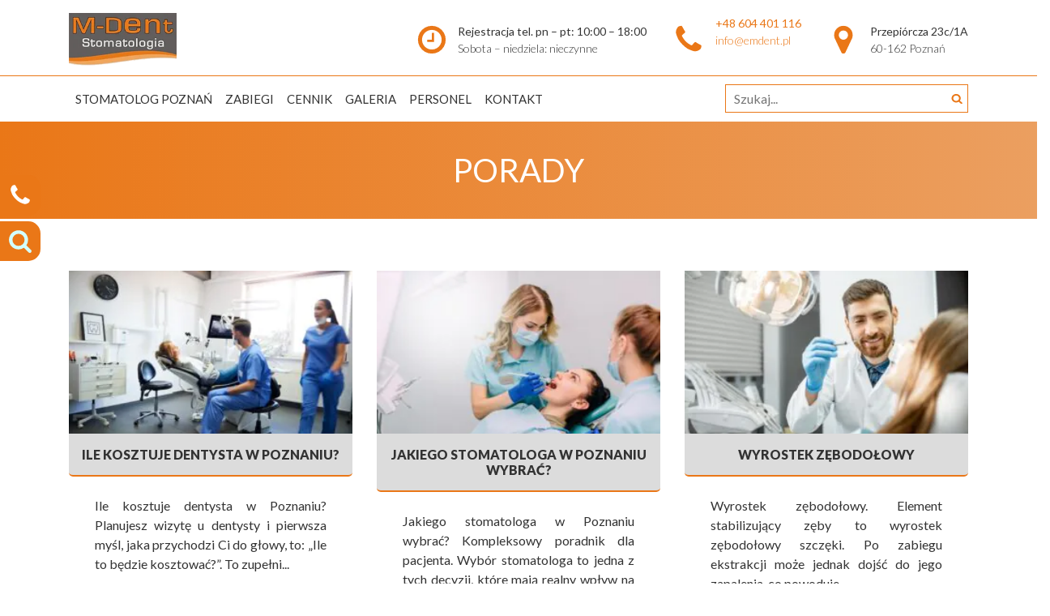

--- FILE ---
content_type: text/html; charset=UTF-8
request_url: https://www.emdent.pl/category/porady/
body_size: 19081
content:
<!doctype html>
<html lang="pl-PL" prefix="og: https://ogp.me/ns#">
    <head>
        <meta charset="utf-8">
        <meta name="viewport" content="width=device-width, initial-scale=1, shrink-to-fit=no">
        <meta name="author" content="">
        <title>Porady to kategoria, w której umieszczamy ważne informacje</title>
<link data-rocket-preload as="style" href="https://fonts.googleapis.com/css?family=Lato%3A300%2C400%2C700%2C900&#038;subset=latin-ext&#038;display=swap" rel="preload">
<link href="https://fonts.googleapis.com/css?family=Lato%3A300%2C400%2C700%2C900&#038;subset=latin-ext&#038;display=swap" media="print" onload="this.media=&#039;all&#039;" rel="stylesheet">
<noscript><link rel="stylesheet" href="https://fonts.googleapis.com/css?family=Lato%3A300%2C400%2C700%2C900&#038;subset=latin-ext&#038;display=swap"></noscript>
        
<!-- Optymalizacja wyszukiwarek według Rank Math PRO - https://rankmath.com/ -->
<meta name="description" content="Porady to zakładka, w której publikujemy teksty dotyczące ważnych spraw związanych z leczeniem stomatologicznym w naszym gabinecie M-Dent w Poznaniu Polecam"/>
<meta name="robots" content="follow, index, max-snippet:-1, max-video-preview:-1, max-image-preview:large"/>
<link rel="canonical" href="https://www.emdent.pl/category/porady/" />
<link rel="next" href="https://www.emdent.pl/category/porady/page/2/" />
<meta property="og:locale" content="pl_PL" />
<meta property="og:type" content="article" />
<meta property="og:title" content="Porady to kategoria, w której umieszczamy ważne informacje" />
<meta property="og:description" content="Porady to zakładka, w której publikujemy teksty dotyczące ważnych spraw związanych z leczeniem stomatologicznym w naszym gabinecie M-Dent w Poznaniu Polecam" />
<meta property="og:url" content="https://www.emdent.pl/category/porady/" />
<meta property="og:site_name" content="Gabinet stomatologiczny M-Dent" />
<meta name="twitter:card" content="summary_large_image" />
<meta name="twitter:title" content="Porady to kategoria, w której umieszczamy ważne informacje" />
<meta name="twitter:description" content="Porady to zakładka, w której publikujemy teksty dotyczące ważnych spraw związanych z leczeniem stomatologicznym w naszym gabinecie M-Dent w Poznaniu Polecam" />
<meta name="twitter:label1" content="Wpisy" />
<meta name="twitter:data1" content="101" />
<script type="application/ld+json" class="rank-math-schema-pro">{"@context":"https://schema.org","@graph":[{"@type":"Place","@id":"https://www.emdent.pl/#place","geo":{"@type":"GeoCoordinates","latitude":"52.403056\u00b0N","longitude":" 16.917222\u00b0E"},"hasMap":"https://www.google.com/maps/search/?api=1&amp;query=52.403056\u00b0N, 16.917222\u00b0E","address":{"@type":"PostalAddress","streetAddress":"Przepi\u00f3rcza 23c/1A","addressLocality":"Pozna\u0144","addressRegion":"wielkopolskie","postalCode":"60-162","addressCountry":"PL"}},{"@type":"Organization","@id":"https://www.emdent.pl/#organization","name":"Gabinet stomatologiczny M-Dent","url":"https://www.emdent.pl","email":"info@emdent.pl","address":{"@type":"PostalAddress","streetAddress":"Przepi\u00f3rcza 23c/1A","addressLocality":"Pozna\u0144","addressRegion":"wielkopolskie","postalCode":"60-162","addressCountry":"PL"},"logo":{"@type":"ImageObject","@id":"https://www.emdent.pl/#logo","url":"https://www.emdent.pl/wp-content/uploads/2017/08/cropped-cropped-logo_emdent.png","contentUrl":"https://www.emdent.pl/wp-content/uploads/2017/08/cropped-cropped-logo_emdent.png","caption":"Gabinet stomatologiczny M-Dent","inLanguage":"pl-PL","width":"512","height":"512"},"contactPoint":[{"@type":"ContactPoint","telephone":"+48 604 401 116","contactType":"customer support"}],"description":"Gabinet stomatologiczny M-Dent to miejsce, w kt\u00f3rym kompleksowo zadbamy o stan Twojego u\u015bmiechu. Gabinet tworzy zesp\u00f3\u0142 do\u015bwiadczonych stomatolog\u00f3w o r\u00f3\u017cnych specjalizacjach oraz przyjaznych i \u017cyczliwych asystentek stomatologicznych dbaj\u0105cych o to, aby ka\u017cdy zabieg przebieg\u0142 bez zak\u0142\u00f3ce\u0144, a Pacjent czu\u0142 si\u0119 bezpiecznie i komfortowo.\n\nOferujemy pe\u0142en zakres us\u0142ug \u2013 od profilaktyki po implanty. Wykorzystujemy najlepsze materia\u0142y i najnowsze technologie. Na bie\u017c\u0105co \u015bledzimy trendy stomatologiczne oraz u\u017cywamy zaawansowanego sprz\u0119tu, by wszystkie zabiegi przeprowadza\u0107 na \u015bwiatowym poziomie. Dbamy, aby z\u0119by ka\u017cdego Pacjenta M-Dent by\u0142y idealnie zdrowe, a l\u015bni\u0105cy, bia\u0142y u\u015bmiech sta\u0142 si\u0119 jego dum\u0105. M-Dent to Tw\u00f3j sprawdzony dentysta w Poznaniu (Stomatolog Pozna\u0144, ul. Przepi\u00f3rcza 23c). Stomatolog Pozna\u0144 cena zabieg\u00f3w \u2013 zapraszamy do cennika.","legalName":"Gabinet stomatologiczny M-Dent","location":{"@id":"https://www.emdent.pl/#place"}},{"@type":"WebSite","@id":"https://www.emdent.pl/#website","url":"https://www.emdent.pl","name":"Gabinet stomatologiczny M-Dent","alternateName":"Stomatolog Pozna\u0144 | Dentysta Pozna\u0144","publisher":{"@id":"https://www.emdent.pl/#organization"},"inLanguage":"pl-PL"},{"@type":"BreadcrumbList","@id":"https://www.emdent.pl/category/porady/#breadcrumb","itemListElement":[{"@type":"ListItem","position":"1","item":{"@id":"https://www.emdent.pl","name":"Home"}},{"@type":"ListItem","position":"2","item":{"@id":"https://www.emdent.pl/category/porady/","name":"Porady"}}]},{"@type":"CollectionPage","@id":"https://www.emdent.pl/category/porady/#webpage","url":"https://www.emdent.pl/category/porady/","name":"Porady to kategoria, w kt\u00f3rej umieszczamy wa\u017cne informacje","isPartOf":{"@id":"https://www.emdent.pl/#website"},"inLanguage":"pl-PL","breadcrumb":{"@id":"https://www.emdent.pl/category/porady/#breadcrumb"}}]}</script>
<!-- /Wtyczka Rank Math WordPress SEO -->

<link rel='dns-prefetch' href='//cdnjs.cloudflare.com' />
<link rel='dns-prefetch' href='//fonts.googleapis.com' />
<link href='https://fonts.gstatic.com' crossorigin rel='preconnect' />
<link rel="alternate" type="application/rss+xml" title="Gabinet stomatologiczny M-Dent &raquo; Kanał z wpisami zaszufladkowanymi do kategorii Porady" href="https://www.emdent.pl/category/porady/feed/" />
<style id='wp-img-auto-sizes-contain-inline-css' type='text/css'>
img:is([sizes=auto i],[sizes^="auto," i]){contain-intrinsic-size:3000px 1500px}
/*# sourceURL=wp-img-auto-sizes-contain-inline-css */
</style>
<style id='wp-emoji-styles-inline-css' type='text/css'>

	img.wp-smiley, img.emoji {
		display: inline !important;
		border: none !important;
		box-shadow: none !important;
		height: 1em !important;
		width: 1em !important;
		margin: 0 0.07em !important;
		vertical-align: -0.1em !important;
		background: none !important;
		padding: 0 !important;
	}
/*# sourceURL=wp-emoji-styles-inline-css */
</style>
<style id='wp-block-library-inline-css' type='text/css'>
:root{--wp-block-synced-color:#7a00df;--wp-block-synced-color--rgb:122,0,223;--wp-bound-block-color:var(--wp-block-synced-color);--wp-editor-canvas-background:#ddd;--wp-admin-theme-color:#007cba;--wp-admin-theme-color--rgb:0,124,186;--wp-admin-theme-color-darker-10:#006ba1;--wp-admin-theme-color-darker-10--rgb:0,107,160.5;--wp-admin-theme-color-darker-20:#005a87;--wp-admin-theme-color-darker-20--rgb:0,90,135;--wp-admin-border-width-focus:2px}@media (min-resolution:192dpi){:root{--wp-admin-border-width-focus:1.5px}}.wp-element-button{cursor:pointer}:root .has-very-light-gray-background-color{background-color:#eee}:root .has-very-dark-gray-background-color{background-color:#313131}:root .has-very-light-gray-color{color:#eee}:root .has-very-dark-gray-color{color:#313131}:root .has-vivid-green-cyan-to-vivid-cyan-blue-gradient-background{background:linear-gradient(135deg,#00d084,#0693e3)}:root .has-purple-crush-gradient-background{background:linear-gradient(135deg,#34e2e4,#4721fb 50%,#ab1dfe)}:root .has-hazy-dawn-gradient-background{background:linear-gradient(135deg,#faaca8,#dad0ec)}:root .has-subdued-olive-gradient-background{background:linear-gradient(135deg,#fafae1,#67a671)}:root .has-atomic-cream-gradient-background{background:linear-gradient(135deg,#fdd79a,#004a59)}:root .has-nightshade-gradient-background{background:linear-gradient(135deg,#330968,#31cdcf)}:root .has-midnight-gradient-background{background:linear-gradient(135deg,#020381,#2874fc)}:root{--wp--preset--font-size--normal:16px;--wp--preset--font-size--huge:42px}.has-regular-font-size{font-size:1em}.has-larger-font-size{font-size:2.625em}.has-normal-font-size{font-size:var(--wp--preset--font-size--normal)}.has-huge-font-size{font-size:var(--wp--preset--font-size--huge)}.has-text-align-center{text-align:center}.has-text-align-left{text-align:left}.has-text-align-right{text-align:right}.has-fit-text{white-space:nowrap!important}#end-resizable-editor-section{display:none}.aligncenter{clear:both}.items-justified-left{justify-content:flex-start}.items-justified-center{justify-content:center}.items-justified-right{justify-content:flex-end}.items-justified-space-between{justify-content:space-between}.screen-reader-text{border:0;clip-path:inset(50%);height:1px;margin:-1px;overflow:hidden;padding:0;position:absolute;width:1px;word-wrap:normal!important}.screen-reader-text:focus{background-color:#ddd;clip-path:none;color:#444;display:block;font-size:1em;height:auto;left:5px;line-height:normal;padding:15px 23px 14px;text-decoration:none;top:5px;width:auto;z-index:100000}html :where(.has-border-color){border-style:solid}html :where([style*=border-top-color]){border-top-style:solid}html :where([style*=border-right-color]){border-right-style:solid}html :where([style*=border-bottom-color]){border-bottom-style:solid}html :where([style*=border-left-color]){border-left-style:solid}html :where([style*=border-width]){border-style:solid}html :where([style*=border-top-width]){border-top-style:solid}html :where([style*=border-right-width]){border-right-style:solid}html :where([style*=border-bottom-width]){border-bottom-style:solid}html :where([style*=border-left-width]){border-left-style:solid}html :where(img[class*=wp-image-]){height:auto;max-width:100%}:where(figure){margin:0 0 1em}html :where(.is-position-sticky){--wp-admin--admin-bar--position-offset:var(--wp-admin--admin-bar--height,0px)}@media screen and (max-width:600px){html :where(.is-position-sticky){--wp-admin--admin-bar--position-offset:0px}}

/*# sourceURL=wp-block-library-inline-css */
</style><style id='global-styles-inline-css' type='text/css'>
:root{--wp--preset--aspect-ratio--square: 1;--wp--preset--aspect-ratio--4-3: 4/3;--wp--preset--aspect-ratio--3-4: 3/4;--wp--preset--aspect-ratio--3-2: 3/2;--wp--preset--aspect-ratio--2-3: 2/3;--wp--preset--aspect-ratio--16-9: 16/9;--wp--preset--aspect-ratio--9-16: 9/16;--wp--preset--color--black: #000000;--wp--preset--color--cyan-bluish-gray: #abb8c3;--wp--preset--color--white: #ffffff;--wp--preset--color--pale-pink: #f78da7;--wp--preset--color--vivid-red: #cf2e2e;--wp--preset--color--luminous-vivid-orange: #ff6900;--wp--preset--color--luminous-vivid-amber: #fcb900;--wp--preset--color--light-green-cyan: #7bdcb5;--wp--preset--color--vivid-green-cyan: #00d084;--wp--preset--color--pale-cyan-blue: #8ed1fc;--wp--preset--color--vivid-cyan-blue: #0693e3;--wp--preset--color--vivid-purple: #9b51e0;--wp--preset--gradient--vivid-cyan-blue-to-vivid-purple: linear-gradient(135deg,rgb(6,147,227) 0%,rgb(155,81,224) 100%);--wp--preset--gradient--light-green-cyan-to-vivid-green-cyan: linear-gradient(135deg,rgb(122,220,180) 0%,rgb(0,208,130) 100%);--wp--preset--gradient--luminous-vivid-amber-to-luminous-vivid-orange: linear-gradient(135deg,rgb(252,185,0) 0%,rgb(255,105,0) 100%);--wp--preset--gradient--luminous-vivid-orange-to-vivid-red: linear-gradient(135deg,rgb(255,105,0) 0%,rgb(207,46,46) 100%);--wp--preset--gradient--very-light-gray-to-cyan-bluish-gray: linear-gradient(135deg,rgb(238,238,238) 0%,rgb(169,184,195) 100%);--wp--preset--gradient--cool-to-warm-spectrum: linear-gradient(135deg,rgb(74,234,220) 0%,rgb(151,120,209) 20%,rgb(207,42,186) 40%,rgb(238,44,130) 60%,rgb(251,105,98) 80%,rgb(254,248,76) 100%);--wp--preset--gradient--blush-light-purple: linear-gradient(135deg,rgb(255,206,236) 0%,rgb(152,150,240) 100%);--wp--preset--gradient--blush-bordeaux: linear-gradient(135deg,rgb(254,205,165) 0%,rgb(254,45,45) 50%,rgb(107,0,62) 100%);--wp--preset--gradient--luminous-dusk: linear-gradient(135deg,rgb(255,203,112) 0%,rgb(199,81,192) 50%,rgb(65,88,208) 100%);--wp--preset--gradient--pale-ocean: linear-gradient(135deg,rgb(255,245,203) 0%,rgb(182,227,212) 50%,rgb(51,167,181) 100%);--wp--preset--gradient--electric-grass: linear-gradient(135deg,rgb(202,248,128) 0%,rgb(113,206,126) 100%);--wp--preset--gradient--midnight: linear-gradient(135deg,rgb(2,3,129) 0%,rgb(40,116,252) 100%);--wp--preset--font-size--small: 13px;--wp--preset--font-size--medium: 20px;--wp--preset--font-size--large: 36px;--wp--preset--font-size--x-large: 42px;--wp--preset--spacing--20: 0.44rem;--wp--preset--spacing--30: 0.67rem;--wp--preset--spacing--40: 1rem;--wp--preset--spacing--50: 1.5rem;--wp--preset--spacing--60: 2.25rem;--wp--preset--spacing--70: 3.38rem;--wp--preset--spacing--80: 5.06rem;--wp--preset--shadow--natural: 6px 6px 9px rgba(0, 0, 0, 0.2);--wp--preset--shadow--deep: 12px 12px 50px rgba(0, 0, 0, 0.4);--wp--preset--shadow--sharp: 6px 6px 0px rgba(0, 0, 0, 0.2);--wp--preset--shadow--outlined: 6px 6px 0px -3px rgb(255, 255, 255), 6px 6px rgb(0, 0, 0);--wp--preset--shadow--crisp: 6px 6px 0px rgb(0, 0, 0);}:where(.is-layout-flex){gap: 0.5em;}:where(.is-layout-grid){gap: 0.5em;}body .is-layout-flex{display: flex;}.is-layout-flex{flex-wrap: wrap;align-items: center;}.is-layout-flex > :is(*, div){margin: 0;}body .is-layout-grid{display: grid;}.is-layout-grid > :is(*, div){margin: 0;}:where(.wp-block-columns.is-layout-flex){gap: 2em;}:where(.wp-block-columns.is-layout-grid){gap: 2em;}:where(.wp-block-post-template.is-layout-flex){gap: 1.25em;}:where(.wp-block-post-template.is-layout-grid){gap: 1.25em;}.has-black-color{color: var(--wp--preset--color--black) !important;}.has-cyan-bluish-gray-color{color: var(--wp--preset--color--cyan-bluish-gray) !important;}.has-white-color{color: var(--wp--preset--color--white) !important;}.has-pale-pink-color{color: var(--wp--preset--color--pale-pink) !important;}.has-vivid-red-color{color: var(--wp--preset--color--vivid-red) !important;}.has-luminous-vivid-orange-color{color: var(--wp--preset--color--luminous-vivid-orange) !important;}.has-luminous-vivid-amber-color{color: var(--wp--preset--color--luminous-vivid-amber) !important;}.has-light-green-cyan-color{color: var(--wp--preset--color--light-green-cyan) !important;}.has-vivid-green-cyan-color{color: var(--wp--preset--color--vivid-green-cyan) !important;}.has-pale-cyan-blue-color{color: var(--wp--preset--color--pale-cyan-blue) !important;}.has-vivid-cyan-blue-color{color: var(--wp--preset--color--vivid-cyan-blue) !important;}.has-vivid-purple-color{color: var(--wp--preset--color--vivid-purple) !important;}.has-black-background-color{background-color: var(--wp--preset--color--black) !important;}.has-cyan-bluish-gray-background-color{background-color: var(--wp--preset--color--cyan-bluish-gray) !important;}.has-white-background-color{background-color: var(--wp--preset--color--white) !important;}.has-pale-pink-background-color{background-color: var(--wp--preset--color--pale-pink) !important;}.has-vivid-red-background-color{background-color: var(--wp--preset--color--vivid-red) !important;}.has-luminous-vivid-orange-background-color{background-color: var(--wp--preset--color--luminous-vivid-orange) !important;}.has-luminous-vivid-amber-background-color{background-color: var(--wp--preset--color--luminous-vivid-amber) !important;}.has-light-green-cyan-background-color{background-color: var(--wp--preset--color--light-green-cyan) !important;}.has-vivid-green-cyan-background-color{background-color: var(--wp--preset--color--vivid-green-cyan) !important;}.has-pale-cyan-blue-background-color{background-color: var(--wp--preset--color--pale-cyan-blue) !important;}.has-vivid-cyan-blue-background-color{background-color: var(--wp--preset--color--vivid-cyan-blue) !important;}.has-vivid-purple-background-color{background-color: var(--wp--preset--color--vivid-purple) !important;}.has-black-border-color{border-color: var(--wp--preset--color--black) !important;}.has-cyan-bluish-gray-border-color{border-color: var(--wp--preset--color--cyan-bluish-gray) !important;}.has-white-border-color{border-color: var(--wp--preset--color--white) !important;}.has-pale-pink-border-color{border-color: var(--wp--preset--color--pale-pink) !important;}.has-vivid-red-border-color{border-color: var(--wp--preset--color--vivid-red) !important;}.has-luminous-vivid-orange-border-color{border-color: var(--wp--preset--color--luminous-vivid-orange) !important;}.has-luminous-vivid-amber-border-color{border-color: var(--wp--preset--color--luminous-vivid-amber) !important;}.has-light-green-cyan-border-color{border-color: var(--wp--preset--color--light-green-cyan) !important;}.has-vivid-green-cyan-border-color{border-color: var(--wp--preset--color--vivid-green-cyan) !important;}.has-pale-cyan-blue-border-color{border-color: var(--wp--preset--color--pale-cyan-blue) !important;}.has-vivid-cyan-blue-border-color{border-color: var(--wp--preset--color--vivid-cyan-blue) !important;}.has-vivid-purple-border-color{border-color: var(--wp--preset--color--vivid-purple) !important;}.has-vivid-cyan-blue-to-vivid-purple-gradient-background{background: var(--wp--preset--gradient--vivid-cyan-blue-to-vivid-purple) !important;}.has-light-green-cyan-to-vivid-green-cyan-gradient-background{background: var(--wp--preset--gradient--light-green-cyan-to-vivid-green-cyan) !important;}.has-luminous-vivid-amber-to-luminous-vivid-orange-gradient-background{background: var(--wp--preset--gradient--luminous-vivid-amber-to-luminous-vivid-orange) !important;}.has-luminous-vivid-orange-to-vivid-red-gradient-background{background: var(--wp--preset--gradient--luminous-vivid-orange-to-vivid-red) !important;}.has-very-light-gray-to-cyan-bluish-gray-gradient-background{background: var(--wp--preset--gradient--very-light-gray-to-cyan-bluish-gray) !important;}.has-cool-to-warm-spectrum-gradient-background{background: var(--wp--preset--gradient--cool-to-warm-spectrum) !important;}.has-blush-light-purple-gradient-background{background: var(--wp--preset--gradient--blush-light-purple) !important;}.has-blush-bordeaux-gradient-background{background: var(--wp--preset--gradient--blush-bordeaux) !important;}.has-luminous-dusk-gradient-background{background: var(--wp--preset--gradient--luminous-dusk) !important;}.has-pale-ocean-gradient-background{background: var(--wp--preset--gradient--pale-ocean) !important;}.has-electric-grass-gradient-background{background: var(--wp--preset--gradient--electric-grass) !important;}.has-midnight-gradient-background{background: var(--wp--preset--gradient--midnight) !important;}.has-small-font-size{font-size: var(--wp--preset--font-size--small) !important;}.has-medium-font-size{font-size: var(--wp--preset--font-size--medium) !important;}.has-large-font-size{font-size: var(--wp--preset--font-size--large) !important;}.has-x-large-font-size{font-size: var(--wp--preset--font-size--x-large) !important;}
/*# sourceURL=global-styles-inline-css */
</style>

<style id='classic-theme-styles-inline-css' type='text/css'>
/*! This file is auto-generated */
.wp-block-button__link{color:#fff;background-color:#32373c;border-radius:9999px;box-shadow:none;text-decoration:none;padding:calc(.667em + 2px) calc(1.333em + 2px);font-size:1.125em}.wp-block-file__button{background:#32373c;color:#fff;text-decoration:none}
/*# sourceURL=/wp-includes/css/classic-themes.min.css */
</style>
<link rel='stylesheet' id='toc-screen-css' href='https://www.emdent.pl/wp-content/plugins/table-of-contents-plus/screen.min.css?ver=2411.1' type='text/css' media='all' />
<link rel='stylesheet' id='RMFA-css' href='https://www.emdent.pl/wp-content/plugins/turn-rank-math-faq-block-to-accordion/assets/css/style.min.css?ver=1.1.0' type='text/css' media='all' />

<link rel='stylesheet' id='style-css' href='https://www.emdent.pl/wp-content/themes/emdent/style.css?ver=6.9' type='text/css' media='all' />
<link rel='stylesheet' id='bootstrap-css' href='https://www.emdent.pl/wp-content/themes/emdent/vendor/bootstrap/css/bootstrap.min.css?ver=1.3' type='text/css' media='all' />
<link data-minify="1" rel='stylesheet' id='theme-css' href='https://www.emdent.pl/wp-content/cache/min/1/wp-content/themes/emdent/css/creative.css?ver=1764744820' type='text/css' media='all' />
<script type="text/javascript" src="https://www.emdent.pl/wp-includes/js/jquery/jquery.min.js?ver=3.7.1" id="jquery-core-js"></script>
<script type="text/javascript" src="https://www.emdent.pl/wp-includes/js/jquery/jquery-migrate.min.js?ver=3.4.1" id="jquery-migrate-js"></script>
<link rel="https://api.w.org/" href="https://www.emdent.pl/wp-json/" /><link rel="alternate" title="JSON" type="application/json" href="https://www.emdent.pl/wp-json/wp/v2/categories/1" /><link rel="EditURI" type="application/rsd+xml" title="RSD" href="https://www.emdent.pl/xmlrpc.php?rsd" />
<meta name="generator" content="WordPress 6.9" />
<!-- HFCM by 99 Robots - Snippet # 1: GSC -->
<meta name="google-site-verification" content="52JaofNiPE7odga13oLgXmD5UgK8d6MICGCnvyRlpGE" />
<!-- /end HFCM by 99 Robots -->
<!-- HFCM by 99 Robots - Snippet # 10: local new 2 -->
<script type="application/ld+json">
{
  "@context": "https://schema.org",
  "@graph": [
    {
      "@type": "LocalBusiness",
      "@id": "https://www.emdent.pl/#localbusiness",
      "name": "Gabinet stomatologiczny M-Dent",
      "url": "https://www.emdent.pl/",
      "image": "https://www.emdent.pl/wp-content/uploads/2014/07/gabinet3.jpg",
      "telephone": "+48 61 868 02 21",
      "address": {
        "@type": "PostalAddress",
        "streetAddress": "Przepiórcza 23c/1A",
        "addressLocality": "Poznań",
        "postalCode": "60-162",
        "addressRegion": "Wielkopolskie",
        "addressCountry": "PL"
      },
      "geo": {
        "@type": "GeoCoordinates",
        "latitude": "52.387172",
        "longitude": "16.865211"
      },
      "openingHours": [
        "Mo-Fr 10:00-18:00"
      ],
      "priceRange": "Ceny zależne od zakresu zabiegu",
     "sameAs": [
  "https://maps.app.goo.gl/u8ihVAM1xCZ1KWXv6",
  "https://www.facebook.com/NZOZ.M.Dent/",
  "https://www.znanylekarz.pl/magdalena-melka-rosinska/stomatolog/poznan",
  "https://www.oferteo.pl/magdalena-melka-rosinska-niepubliczny-zaklad-opieki-zdrowotnej-m-dent/firma/7190035",
  "https://www.firmy.net/lekarze-stomatolodzy/m-dent,D37KM.html",
  "https://poznan.infoisinfo.pl/karta/gabinet-stomatologiczny-m-dent/1350329",
  "https://mapa.targeo.pl/gabinet-stomatologiczny-m-dent-przepiorcza-23c-1a-60-162-poznan~24382372/przedsiebiorstwo-firma/adres",
  "https://www.znane-firmy.pl/firma/58268+gabinet-stomatologiczny-m-dent.html",
  "https://honaro.pl/pl/about/profile/88537,Gabinet-stomatologiczny-M~Dent,Lekarze-stomatolodzy-protetycy",
  "https://www.odi.pl/firma/magdalena-melka-rosinska-niepubliczny-zaklad-opieki-zdrowotnej-m-dent,cdhawt"
      ],
      "department": {
        "@type": "Dentist",
        "@id": "https://www.emdent.pl/#dentist"
      }
    },
    {
      "@type": "Dentist",
      "@id": "https://www.emdent.pl/#dentist",
      "name": "Gabinet stomatologiczny M-Dent",
      "url": "https://www.emdent.pl/",
      "logo": "https://www.emdent.pl/wp-content/themes/emdent/img/logo.png",
      "image": "https://www.emdent.pl/wp-content/uploads/2014/07/gabinet3.jpg",
      "email": "info@emdent.pl",
      "telephone": "+48 61 868 02 21",
      "contactPoint": [
        {
          "@type": "ContactPoint",
          "telephone": "+48 61 868 02 21",
          "contactType": "customer service",
          "areaServed": "Poznań",
          "availableLanguage": "pl"
        },
        {
          "@type": "ContactPoint",
          "telephone": "+48 604 40 11 16",
          "contactType": "mobile",
          "areaServed": "Poznań",
          "availableLanguage": "pl"
        }
      ],
      "address": {
        "@type": "PostalAddress",
        "streetAddress": "Przepiórcza 23c/1A",
        "addressLocality": "Poznań",
        "postalCode": "60-162",
        "addressRegion": "Wielkopolskie",
        "addressCountry": "PL"
      },
      "geo": {
        "@type": "GeoCoordinates",
        "latitude": "52.387172",
        "longitude": "16.865211"
      },
      "foundingDate": "1999",
      "paymentAccepted": ["Cash", "Credit Card"],
      "hasMap": "https://maps.app.goo.gl/u8ihVAM1xCZ1KWXv6",
      "aggregateRating": {
        "@type": "AggregateRating",
        "ratingValue": "4.9",
        "reviewCount": "22"
      },
      "review": [
        {
          "@type": "Review",
          "author": "Zuzanna Rosińska (Dietetyk Online)",
          "datePublished": "2020-02-25",
          "reviewBody": "Najlepszy lekarz dentysta w Poznaniu. Lekarz wykonuje tylko niezbędne badania i leczenie. Miła atmosfera podczas wizyty..."
        }
      ],
      "areaServed": {
        "@type": "City",
        "name": "Poznań"
      },
      "hasOfferCatalog": {
        "@type": "OfferCatalog",
        "name": "Usługi stomatologiczne M-Dent",
        "itemListElement": [
          { "@type": "Offer", "itemOffered": { "@type": "Service", "name": "Leczenie kanałowe Poznań" } },
          { "@type": "Offer", "itemOffered": { "@type": "Service", "name": "Stomatologia estetyczna Poznań" } },
          { "@type": "Offer", "itemOffered": { "@type": "Service", "name": "Protetyka stomatologiczna Poznań" } },
          { "@type": "Offer", "itemOffered": { "@type": "Service", "name": "Ortodoncja Poznań" } },
          { "@type": "Offer", "itemOffered": { "@type": "Service", "name": "Chirurgia stomatologiczna Poznań" } },
          { "@type": "Offer", "itemOffered": { "@type": "Service", "name": "Wybielanie zębów Poznań" } }
        ]
      }
    },
    {
      "@type": "Person",
      "@id": "https://www.emdent.pl/#person",
      "name": "dr Magdalena Melka-Rosińska",
      "jobTitle": "Lekarz stomatolog",
      "worksFor": {
        "@id": "https://www.emdent.pl/#dentist"
      },
      "sameAs": [
        "https://www.znanylekarz.pl/magdalena-melka-rosinska/stomatolog/poznan"
      ]
    },
    {
      "@type": "FAQPage",
      "@id": "https://www.emdent.pl/#faq",
      "mainEntity": [
        {
          "@type": "Question",
          "name": "Czy przyjmują pacjentów z bólem zęba bez wcześniejszej rejestracji?",
          "acceptedAnswer": {
            "@type": "Answer",
            "text": "Tak, w sytuacjach nagłych umożliwiamy przyjęcia doraźne tego samego dnia, jeśli lekarz jest dostępny. Lepiej jednak zadzwonić wcześniej."
          }
        },
        {
          "@type": "Question",
          "name": "Jak mogę zapłacić za zabiegi?",
          "acceptedAnswer": {
            "@type": "Answer",
            "text": "Akceptujemy płatność gotówką, kartą płatniczą, a także płatność ratalną we współpracy z partnerami finansowymi."
          }
        },
        {
          "@type": "Question",
          "name": "Czy leczenie kanałowe boli?",
          "acceptedAnswer": {
            "@type": "Answer",
            "text": "Dzięki nowoczesnym metodom i znieczuleniu leczenie kanałowe jest całkowicie bezbolesne."
          }
        },
        {
          "@type": "Question",
          "name": "Ile kosztuje wybielanie zębów w Poznaniu?",
          "acceptedAnswer": {
            "@type": "Answer",
            "text": "Ceny wybielania zaczynają się od 600 zł. Dokładna wycena zależy od metody i indywidualnego przypadku."
          }
        }
      ]
    },
    {
      "@type": "BreadcrumbList",
      "@id": "https://www.emdent.pl/#breadcrumb",
      "itemListElement": [
        {
          "@type": "ListItem",
          "position": 1,
          "name": "Strona główna",
          "item": "https://www.emdent.pl/"
        },
        {
          "@type": "ListItem",
          "position": 2,
          "name": "Usługi stomatologiczne",
          "item": "https://www.emdent.pl/uslugi/"
        },
        {
          "@type": "ListItem",
          "position": 3,
          "name": "Leczenie kanałowe Poznań",
          "item": "https://www.emdent.pl/leczenie-kanalowe-poznan/"
        }
      ]
    }
  ]
}
</script>

<!-- /end HFCM by 99 Robots -->
<style type="text/css">.saboxplugin-wrap{ border-top-style:solid !important; border-top-color: !important; border-bottom-style:solid !important; border-bottom-color: !important; border-left-style:solid !important; border-left-color: !important; border-right-style:solid !important; border-right-color: !important;}.saboxplugin-authorname .sabox-job-title{font-size:12px;opacity:.7;display: inline-block;margin-left: 10px;}</style><style>.multi-share-buttons.centered {
    text-align: center;
}
.multi-share-buttons.centered .btn {
    display: inline-block;
    margin: 5px;
}

.multi-share-buttons .btn {
    display: inline-block;
    padding: 0.5em 1.2em;
    margin: 0.3em;
    border-radius: 999px;
    color: #fff;
    font-weight: bold;
    font-size: 14px;
    text-decoration: none;
    transition: opacity 0.2s ease-in-out;
    white-space: nowrap;
}

.multi-share-buttons .btn:hover {
    opacity: 0.85;
}

/* Kolory firmowe */
.multi-share-buttons .btn.chatgpt     { background-color: #10a37f; }
.multi-share-buttons .btn.perplexity  { background-color: #8f43f8; }
.multi-share-buttons .btn.grok        { background-color: #000000; color: #ffd700; }
.multi-share-buttons .btn.googleai    { background-color: #4285f4; }
.multi-share-buttons .btn.gemini { background-color: #673ab7; }
.multi-share-buttons .btn.gemini      { background-color: #8e44ad; }
.multi-share-buttons .btn.copilot     { background-color: #0078d4; }
.multi-share-buttons .btn.claude      { background-color: #f5a623; color: #000; }
.multi-share-buttons .btn.metaai      { background-color: #1877f2; }
.multi-share-buttons .btn.mistral     { background-color: #f23067; }
.multi-share-buttons .btn.deepseek    { background-color: #2d3e50; }</style><style type="text/css">.saboxplugin-wrap{-webkit-box-sizing:border-box;-moz-box-sizing:border-box;-ms-box-sizing:border-box;box-sizing:border-box;border:1px solid #eee;width:100%;clear:both;display:block;overflow:hidden;word-wrap:break-word;position:relative}.saboxplugin-wrap .saboxplugin-gravatar{float:left;padding:0 20px 20px 20px}.saboxplugin-wrap .saboxplugin-gravatar img{max-width:100px;height:auto;border-radius:0;}.saboxplugin-wrap .saboxplugin-authorname{font-size:18px;line-height:1;margin:20px 0 0 20px;display:block}.saboxplugin-wrap .saboxplugin-authorname a{text-decoration:none}.saboxplugin-wrap .saboxplugin-authorname a:focus{outline:0}.saboxplugin-wrap .saboxplugin-desc{display:block;margin:5px 20px}.saboxplugin-wrap .saboxplugin-desc a{text-decoration:underline}.saboxplugin-wrap .saboxplugin-desc p{margin:5px 0 12px}.saboxplugin-wrap .saboxplugin-web{margin:0 20px 15px;text-align:left}.saboxplugin-wrap .sab-web-position{text-align:right}.saboxplugin-wrap .saboxplugin-web a{color:#ccc;text-decoration:none}.saboxplugin-wrap .saboxplugin-socials{position:relative;display:block;background:#fcfcfc;padding:5px;border-top:1px solid #eee}.saboxplugin-wrap .saboxplugin-socials a svg{width:20px;height:20px}.saboxplugin-wrap .saboxplugin-socials a svg .st2{fill:#fff; transform-origin:center center;}.saboxplugin-wrap .saboxplugin-socials a svg .st1{fill:rgba(0,0,0,.3)}.saboxplugin-wrap .saboxplugin-socials a:hover{opacity:.8;-webkit-transition:opacity .4s;-moz-transition:opacity .4s;-o-transition:opacity .4s;transition:opacity .4s;box-shadow:none!important;-webkit-box-shadow:none!important}.saboxplugin-wrap .saboxplugin-socials .saboxplugin-icon-color{box-shadow:none;padding:0;border:0;-webkit-transition:opacity .4s;-moz-transition:opacity .4s;-o-transition:opacity .4s;transition:opacity .4s;display:inline-block;color:#fff;font-size:0;text-decoration:inherit;margin:5px;-webkit-border-radius:0;-moz-border-radius:0;-ms-border-radius:0;-o-border-radius:0;border-radius:0;overflow:hidden}.saboxplugin-wrap .saboxplugin-socials .saboxplugin-icon-grey{text-decoration:inherit;box-shadow:none;position:relative;display:-moz-inline-stack;display:inline-block;vertical-align:middle;zoom:1;margin:10px 5px;color:#444;fill:#444}.clearfix:after,.clearfix:before{content:' ';display:table;line-height:0;clear:both}.ie7 .clearfix{zoom:1}.saboxplugin-socials.sabox-colored .saboxplugin-icon-color .sab-twitch{border-color:#38245c}.saboxplugin-socials.sabox-colored .saboxplugin-icon-color .sab-addthis{border-color:#e91c00}.saboxplugin-socials.sabox-colored .saboxplugin-icon-color .sab-behance{border-color:#003eb0}.saboxplugin-socials.sabox-colored .saboxplugin-icon-color .sab-delicious{border-color:#06c}.saboxplugin-socials.sabox-colored .saboxplugin-icon-color .sab-deviantart{border-color:#036824}.saboxplugin-socials.sabox-colored .saboxplugin-icon-color .sab-digg{border-color:#00327c}.saboxplugin-socials.sabox-colored .saboxplugin-icon-color .sab-dribbble{border-color:#ba1655}.saboxplugin-socials.sabox-colored .saboxplugin-icon-color .sab-facebook{border-color:#1e2e4f}.saboxplugin-socials.sabox-colored .saboxplugin-icon-color .sab-flickr{border-color:#003576}.saboxplugin-socials.sabox-colored .saboxplugin-icon-color .sab-github{border-color:#264874}.saboxplugin-socials.sabox-colored .saboxplugin-icon-color .sab-google{border-color:#0b51c5}.saboxplugin-socials.sabox-colored .saboxplugin-icon-color .sab-googleplus{border-color:#96271a}.saboxplugin-socials.sabox-colored .saboxplugin-icon-color .sab-html5{border-color:#902e13}.saboxplugin-socials.sabox-colored .saboxplugin-icon-color .sab-instagram{border-color:#1630aa}.saboxplugin-socials.sabox-colored .saboxplugin-icon-color .sab-linkedin{border-color:#00344f}.saboxplugin-socials.sabox-colored .saboxplugin-icon-color .sab-pinterest{border-color:#5b040e}.saboxplugin-socials.sabox-colored .saboxplugin-icon-color .sab-reddit{border-color:#992900}.saboxplugin-socials.sabox-colored .saboxplugin-icon-color .sab-rss{border-color:#a43b0a}.saboxplugin-socials.sabox-colored .saboxplugin-icon-color .sab-sharethis{border-color:#5d8420}.saboxplugin-socials.sabox-colored .saboxplugin-icon-color .sab-skype{border-color:#00658a}.saboxplugin-socials.sabox-colored .saboxplugin-icon-color .sab-soundcloud{border-color:#995200}.saboxplugin-socials.sabox-colored .saboxplugin-icon-color .sab-spotify{border-color:#0f612c}.saboxplugin-socials.sabox-colored .saboxplugin-icon-color .sab-stackoverflow{border-color:#a95009}.saboxplugin-socials.sabox-colored .saboxplugin-icon-color .sab-steam{border-color:#006388}.saboxplugin-socials.sabox-colored .saboxplugin-icon-color .sab-user_email{border-color:#b84e05}.saboxplugin-socials.sabox-colored .saboxplugin-icon-color .sab-stumbleUpon{border-color:#9b280e}.saboxplugin-socials.sabox-colored .saboxplugin-icon-color .sab-tumblr{border-color:#10151b}.saboxplugin-socials.sabox-colored .saboxplugin-icon-color .sab-twitter{border-color:#0967a0}.saboxplugin-socials.sabox-colored .saboxplugin-icon-color .sab-vimeo{border-color:#0d7091}.saboxplugin-socials.sabox-colored .saboxplugin-icon-color .sab-windows{border-color:#003f71}.saboxplugin-socials.sabox-colored .saboxplugin-icon-color .sab-whatsapp{border-color:#003f71}.saboxplugin-socials.sabox-colored .saboxplugin-icon-color .sab-wordpress{border-color:#0f3647}.saboxplugin-socials.sabox-colored .saboxplugin-icon-color .sab-yahoo{border-color:#14002d}.saboxplugin-socials.sabox-colored .saboxplugin-icon-color .sab-youtube{border-color:#900}.saboxplugin-socials.sabox-colored .saboxplugin-icon-color .sab-xing{border-color:#000202}.saboxplugin-socials.sabox-colored .saboxplugin-icon-color .sab-mixcloud{border-color:#2475a0}.saboxplugin-socials.sabox-colored .saboxplugin-icon-color .sab-vk{border-color:#243549}.saboxplugin-socials.sabox-colored .saboxplugin-icon-color .sab-medium{border-color:#00452c}.saboxplugin-socials.sabox-colored .saboxplugin-icon-color .sab-quora{border-color:#420e00}.saboxplugin-socials.sabox-colored .saboxplugin-icon-color .sab-meetup{border-color:#9b181c}.saboxplugin-socials.sabox-colored .saboxplugin-icon-color .sab-goodreads{border-color:#000}.saboxplugin-socials.sabox-colored .saboxplugin-icon-color .sab-snapchat{border-color:#999700}.saboxplugin-socials.sabox-colored .saboxplugin-icon-color .sab-500px{border-color:#00557f}.saboxplugin-socials.sabox-colored .saboxplugin-icon-color .sab-mastodont{border-color:#185886}.sab-patreon{border-color:#fc573b}.sabox-plus-item{margin-bottom:20px}@media screen and (max-width:480px){.saboxplugin-wrap{text-align:center}.saboxplugin-wrap .saboxplugin-gravatar{float:none;padding:20px 0;text-align:center;margin:0 auto;display:block}.saboxplugin-wrap .saboxplugin-gravatar img{float:none;display:inline-block;display:-moz-inline-stack;vertical-align:middle;zoom:1}.saboxplugin-wrap .saboxplugin-desc{margin:0 10px 20px;text-align:center}.saboxplugin-wrap .saboxplugin-authorname{text-align:center;margin:10px 0 20px}}body .saboxplugin-authorname a,body .saboxplugin-authorname a:hover{box-shadow:none;-webkit-box-shadow:none}a.sab-profile-edit{font-size:16px!important;line-height:1!important}.sab-edit-settings a,a.sab-profile-edit{color:#0073aa!important;box-shadow:none!important;-webkit-box-shadow:none!important}.sab-edit-settings{margin-right:15px;position:absolute;right:0;z-index:2;bottom:10px;line-height:20px}.sab-edit-settings i{margin-left:5px}.saboxplugin-socials{line-height:1!important}.rtl .saboxplugin-wrap .saboxplugin-gravatar{float:right}.rtl .saboxplugin-wrap .saboxplugin-authorname{display:flex;align-items:center}.rtl .saboxplugin-wrap .saboxplugin-authorname .sab-profile-edit{margin-right:10px}.rtl .sab-edit-settings{right:auto;left:0}img.sab-custom-avatar{max-width:75px;}.saboxplugin-wrap {margin-top:0px; margin-bottom:0px; padding: 0px 0px }.saboxplugin-wrap .saboxplugin-authorname {font-size:18px; line-height:25px;}.saboxplugin-wrap .saboxplugin-desc p, .saboxplugin-wrap .saboxplugin-desc {font-size:14px !important; line-height:21px !important;}.saboxplugin-wrap .saboxplugin-web {font-size:14px;}.saboxplugin-wrap .saboxplugin-socials a svg {width:18px;height:18px;}.saboxplugin-tabs-wrapper {
                width: 100%;
                display: block;
                clear: both;
                overflow: auto;
            }
            
            .saboxplugin-tabs-wrapper ul{
                margin:0px;
                padding: 0px;
            }
            
            .saboxplugin-tabs-wrapper ul li {
                list-style: none;
                float: left;
                color: #222222;
                padding: 8px 20px;
                background-color: #e4e4e4;
                box-sizing: border-box;
                margin-right: 1px;
                border-bottom: 1px solid #c7c7c7;
            }
            
            .saboxplugin-tabs-wrapper ul li.active,
            .saboxplugin-tabs-wrapper ul li:hover{
                color: #222222;
                background-color: #efefef;
                border-bottom: 1px solid #c7c7c7;
                cursor:pointer;
            }
            
            .saboxplugin-tab{
                padding:20px;
            }
            
            .saboxplugin-tab ul{
                margin:0px;
                padding: 0px;
            }

            .saboxplugin-tab ul li{
                list-style: none;
            }.saboxplugin-authorname .sabox-job-title{font-size:12px;opacity:.7;display: inline-block;margin-left: 10px;}</style><style type="text/css">.saboxplugin-wrap{-webkit-box-sizing:border-box;-moz-box-sizing:border-box;-ms-box-sizing:border-box;box-sizing:border-box;border:1px solid #eee;width:100%;clear:both;display:block;overflow:hidden;word-wrap:break-word;position:relative}.saboxplugin-wrap .saboxplugin-gravatar{float:left;padding:0 20px 20px 20px}.saboxplugin-wrap .saboxplugin-gravatar img{max-width:100px;height:auto;border-radius:0;}.saboxplugin-wrap .saboxplugin-authorname{font-size:18px;line-height:1;margin:20px 0 0 20px;display:block}.saboxplugin-wrap .saboxplugin-authorname a{text-decoration:none}.saboxplugin-wrap .saboxplugin-authorname a:focus{outline:0}.saboxplugin-wrap .saboxplugin-desc{display:block;margin:5px 20px}.saboxplugin-wrap .saboxplugin-desc a{text-decoration:underline}.saboxplugin-wrap .saboxplugin-desc p{margin:5px 0 12px}.saboxplugin-wrap .saboxplugin-web{margin:0 20px 15px;text-align:left}.saboxplugin-wrap .sab-web-position{text-align:right}.saboxplugin-wrap .saboxplugin-web a{color:#ccc;text-decoration:none}.saboxplugin-wrap .saboxplugin-socials{position:relative;display:block;background:#fcfcfc;padding:5px;border-top:1px solid #eee}.saboxplugin-wrap .saboxplugin-socials a svg{width:20px;height:20px}.saboxplugin-wrap .saboxplugin-socials a svg .st2{fill:#fff; transform-origin:center center;}.saboxplugin-wrap .saboxplugin-socials a svg .st1{fill:rgba(0,0,0,.3)}.saboxplugin-wrap .saboxplugin-socials a:hover{opacity:.8;-webkit-transition:opacity .4s;-moz-transition:opacity .4s;-o-transition:opacity .4s;transition:opacity .4s;box-shadow:none!important;-webkit-box-shadow:none!important}.saboxplugin-wrap .saboxplugin-socials .saboxplugin-icon-color{box-shadow:none;padding:0;border:0;-webkit-transition:opacity .4s;-moz-transition:opacity .4s;-o-transition:opacity .4s;transition:opacity .4s;display:inline-block;color:#fff;font-size:0;text-decoration:inherit;margin:5px;-webkit-border-radius:0;-moz-border-radius:0;-ms-border-radius:0;-o-border-radius:0;border-radius:0;overflow:hidden}.saboxplugin-wrap .saboxplugin-socials .saboxplugin-icon-grey{text-decoration:inherit;box-shadow:none;position:relative;display:-moz-inline-stack;display:inline-block;vertical-align:middle;zoom:1;margin:10px 5px;color:#444;fill:#444}.clearfix:after,.clearfix:before{content:' ';display:table;line-height:0;clear:both}.ie7 .clearfix{zoom:1}.saboxplugin-socials.sabox-colored .saboxplugin-icon-color .sab-twitch{border-color:#38245c}.saboxplugin-socials.sabox-colored .saboxplugin-icon-color .sab-addthis{border-color:#e91c00}.saboxplugin-socials.sabox-colored .saboxplugin-icon-color .sab-behance{border-color:#003eb0}.saboxplugin-socials.sabox-colored .saboxplugin-icon-color .sab-delicious{border-color:#06c}.saboxplugin-socials.sabox-colored .saboxplugin-icon-color .sab-deviantart{border-color:#036824}.saboxplugin-socials.sabox-colored .saboxplugin-icon-color .sab-digg{border-color:#00327c}.saboxplugin-socials.sabox-colored .saboxplugin-icon-color .sab-dribbble{border-color:#ba1655}.saboxplugin-socials.sabox-colored .saboxplugin-icon-color .sab-facebook{border-color:#1e2e4f}.saboxplugin-socials.sabox-colored .saboxplugin-icon-color .sab-flickr{border-color:#003576}.saboxplugin-socials.sabox-colored .saboxplugin-icon-color .sab-github{border-color:#264874}.saboxplugin-socials.sabox-colored .saboxplugin-icon-color .sab-google{border-color:#0b51c5}.saboxplugin-socials.sabox-colored .saboxplugin-icon-color .sab-googleplus{border-color:#96271a}.saboxplugin-socials.sabox-colored .saboxplugin-icon-color .sab-html5{border-color:#902e13}.saboxplugin-socials.sabox-colored .saboxplugin-icon-color .sab-instagram{border-color:#1630aa}.saboxplugin-socials.sabox-colored .saboxplugin-icon-color .sab-linkedin{border-color:#00344f}.saboxplugin-socials.sabox-colored .saboxplugin-icon-color .sab-pinterest{border-color:#5b040e}.saboxplugin-socials.sabox-colored .saboxplugin-icon-color .sab-reddit{border-color:#992900}.saboxplugin-socials.sabox-colored .saboxplugin-icon-color .sab-rss{border-color:#a43b0a}.saboxplugin-socials.sabox-colored .saboxplugin-icon-color .sab-sharethis{border-color:#5d8420}.saboxplugin-socials.sabox-colored .saboxplugin-icon-color .sab-skype{border-color:#00658a}.saboxplugin-socials.sabox-colored .saboxplugin-icon-color .sab-soundcloud{border-color:#995200}.saboxplugin-socials.sabox-colored .saboxplugin-icon-color .sab-spotify{border-color:#0f612c}.saboxplugin-socials.sabox-colored .saboxplugin-icon-color .sab-stackoverflow{border-color:#a95009}.saboxplugin-socials.sabox-colored .saboxplugin-icon-color .sab-steam{border-color:#006388}.saboxplugin-socials.sabox-colored .saboxplugin-icon-color .sab-user_email{border-color:#b84e05}.saboxplugin-socials.sabox-colored .saboxplugin-icon-color .sab-stumbleUpon{border-color:#9b280e}.saboxplugin-socials.sabox-colored .saboxplugin-icon-color .sab-tumblr{border-color:#10151b}.saboxplugin-socials.sabox-colored .saboxplugin-icon-color .sab-twitter{border-color:#0967a0}.saboxplugin-socials.sabox-colored .saboxplugin-icon-color .sab-vimeo{border-color:#0d7091}.saboxplugin-socials.sabox-colored .saboxplugin-icon-color .sab-windows{border-color:#003f71}.saboxplugin-socials.sabox-colored .saboxplugin-icon-color .sab-whatsapp{border-color:#003f71}.saboxplugin-socials.sabox-colored .saboxplugin-icon-color .sab-wordpress{border-color:#0f3647}.saboxplugin-socials.sabox-colored .saboxplugin-icon-color .sab-yahoo{border-color:#14002d}.saboxplugin-socials.sabox-colored .saboxplugin-icon-color .sab-youtube{border-color:#900}.saboxplugin-socials.sabox-colored .saboxplugin-icon-color .sab-xing{border-color:#000202}.saboxplugin-socials.sabox-colored .saboxplugin-icon-color .sab-mixcloud{border-color:#2475a0}.saboxplugin-socials.sabox-colored .saboxplugin-icon-color .sab-vk{border-color:#243549}.saboxplugin-socials.sabox-colored .saboxplugin-icon-color .sab-medium{border-color:#00452c}.saboxplugin-socials.sabox-colored .saboxplugin-icon-color .sab-quora{border-color:#420e00}.saboxplugin-socials.sabox-colored .saboxplugin-icon-color .sab-meetup{border-color:#9b181c}.saboxplugin-socials.sabox-colored .saboxplugin-icon-color .sab-goodreads{border-color:#000}.saboxplugin-socials.sabox-colored .saboxplugin-icon-color .sab-snapchat{border-color:#999700}.saboxplugin-socials.sabox-colored .saboxplugin-icon-color .sab-500px{border-color:#00557f}.saboxplugin-socials.sabox-colored .saboxplugin-icon-color .sab-mastodont{border-color:#185886}.sab-patreon{border-color:#fc573b}.sabox-plus-item{margin-bottom:20px}@media screen and (max-width:480px){.saboxplugin-wrap{text-align:center}.saboxplugin-wrap .saboxplugin-gravatar{float:none;padding:20px 0;text-align:center;margin:0 auto;display:block}.saboxplugin-wrap .saboxplugin-gravatar img{float:none;display:inline-block;display:-moz-inline-stack;vertical-align:middle;zoom:1}.saboxplugin-wrap .saboxplugin-desc{margin:0 10px 20px;text-align:center}.saboxplugin-wrap .saboxplugin-authorname{text-align:center;margin:10px 0 20px}}body .saboxplugin-authorname a,body .saboxplugin-authorname a:hover{box-shadow:none;-webkit-box-shadow:none}a.sab-profile-edit{font-size:16px!important;line-height:1!important}.sab-edit-settings a,a.sab-profile-edit{color:#0073aa!important;box-shadow:none!important;-webkit-box-shadow:none!important}.sab-edit-settings{margin-right:15px;position:absolute;right:0;z-index:2;bottom:10px;line-height:20px}.sab-edit-settings i{margin-left:5px}.saboxplugin-socials{line-height:1!important}.rtl .saboxplugin-wrap .saboxplugin-gravatar{float:right}.rtl .saboxplugin-wrap .saboxplugin-authorname{display:flex;align-items:center}.rtl .saboxplugin-wrap .saboxplugin-authorname .sab-profile-edit{margin-right:10px}.rtl .sab-edit-settings{right:auto;left:0}img.sab-custom-avatar{max-width:75px;}.saboxplugin-wrap {margin-top:0px; margin-bottom:0px; padding: 0px 0px }.saboxplugin-wrap .saboxplugin-authorname {font-size:18px; line-height:25px;}.saboxplugin-wrap .saboxplugin-desc p, .saboxplugin-wrap .saboxplugin-desc {font-size:14px !important; line-height:21px !important;}.saboxplugin-wrap .saboxplugin-web {font-size:14px;}.saboxplugin-wrap .saboxplugin-socials a svg {width:18px;height:18px;}.saboxplugin-tabs-wrapper {
                width: 100%;
                display: block;
                clear: both;
                overflow: auto;
            }
            
            .saboxplugin-tabs-wrapper ul{
                margin:0px;
                padding: 0px;
            }
            
            .saboxplugin-tabs-wrapper ul li {
                list-style: none;
                float: left;
                color: #222222;
                padding: 8px 20px;
                background-color: #e4e4e4;
                box-sizing: border-box;
                margin-right: 1px;
                border-bottom: 1px solid #c7c7c7;
            }
            
            .saboxplugin-tabs-wrapper ul li.active,
            .saboxplugin-tabs-wrapper ul li:hover{
                color: #222222;
                background-color: #efefef;
                border-bottom: 1px solid #c7c7c7;
                cursor:pointer;
            }
            
            .saboxplugin-tab{
                padding:20px;
            }
            
            .saboxplugin-tab ul{
                margin:0px;
                padding: 0px;
            }

            .saboxplugin-tab ul li{
                list-style: none;
            }.saboxplugin-authorname .sabox-job-title{font-size:12px;opacity:.7;display: inline-block;margin-left: 10px;}</style><script>(function ($) {
            $(document).ready(function () {
                $(".saboxplugin-tabs-wrapper").on("click", "li", function () {
                    $(this).parents("ul").children("li").removeClass("active");
                    $(this).addClass("active");
                    $(this).parents(".saboxplugin-wrap").children(".saboxplugin-tab").hide();
                    $(this).parents(".saboxplugin-wrap").children(".saboxplugin-tab-" + $(this).data("tab")).show();
                });
            });
        })(jQuery);</script><link rel="icon" href="https://www.emdent.pl/wp-content/uploads/2017/08/cropped-cropped-logo_emdent-32x32.png" sizes="32x32" />
<link rel="icon" href="https://www.emdent.pl/wp-content/uploads/2017/08/cropped-cropped-logo_emdent-192x192.png" sizes="192x192" />
<link rel="apple-touch-icon" href="https://www.emdent.pl/wp-content/uploads/2017/08/cropped-cropped-logo_emdent-180x180.png" />
<meta name="msapplication-TileImage" content="https://www.emdent.pl/wp-content/uploads/2017/08/cropped-cropped-logo_emdent-270x270.png" />
		<style type="text/css" id="wp-custom-css">
			footer .container .row .col-md-3 h3{
	font-size: 20px
}


.home-blocks .row > div:nth-child(4n+1) {
  background: #a4530f;
}

.home-blocks .row > div:nth-child(4n+2) {
  background: #d26a13;
}

.home-blocks .row > div:nth-child(4n+3) {
  background: #ec842d;
}

.home-blocks .row > div:nth-child(4n+4) {
  background: #f09f5b;
}

@media (min-width: 992px){
	.home-blocks .row .col-md-3{
	margin-bottom: 15px;
}
}		</style>
		        <link rel="shortcut icon" href="https://www.emdent.pl/wp-content/themes/emdent/img/stomatolog-poznan.png">

    <meta name="generator" content="WP Rocket 3.19.3" data-wpr-features="wpr_minify_js wpr_minify_css wpr_preload_links wpr_desktop" /></head>
  
  <body class="archive category category-porady category-1 wp-theme-emdent">
    <header data-rocket-location-hash="f537471aecd9d29cdee6918942861b45" class="static">
        <div data-rocket-location-hash="d97aa68cba004c08b7f8d01ea8810d7a" class="container header-container">
            <div data-rocket-location-hash="84ed4d5a10953f3955b9bcba2177f3bd" class="logo">
                <a href="https://www.emdent.pl">
                    <img src="https://www.emdent.pl/wp-content/themes/emdent/img/logo.png" />
                </a>
            </div>
            <button class="navbar-toggler navbar-toggler-right" type="button">
                <img src="https://www.emdent.pl/wp-content/themes/emdent/img/bars.svg" alt="pokaż menu" />
            </button>
            <div data-rocket-location-hash="4c6415b12f4d980d8b1d6102872e91db" class="top-info">
                                <div class="info">
                    <div>
                        <img src="https://www.emdent.pl/wp-content/uploads/2023/01/clock-o.svg" class="attachment-full size-full" alt="clock" decoding="async" />                    </div>
                    <div>
                        <p><strong>Rejestracja tel. pn &#8211; pt: 10:00 &#8211; 18:00</strong></p>
<p>Sobota &#8211; niedziela: nieczynne</p>
                    </div>
                </div>
                                <div class="info">
                    <div>
                        <img src="https://www.emdent.pl/wp-content/uploads/2023/01/phone.svg" class="attachment-full size-full" alt="phone" decoding="async" />                    </div>
                    <div>
                        <p><a title="tel:+48604401116" href="tel:+48604401116"><strong>+48 604 401 116</strong></a></p>
<p><a href="mailto:info@emdent.pl">info@emdent.pl</a></p>
<p>&nbsp;</p>
                    </div>
                </div>
                                <div class="info">
                    <div>
                        <img src="https://www.emdent.pl/wp-content/uploads/2023/01/map-marker-1.svg" class="attachment-full size-full" alt="map-marker" decoding="async" />                    </div>
                    <div>
                        <p><strong>Przepiórcza 23c/1A </strong></p>
<p>60-162 Poznań</p>
                    </div>
                </div>
                            </div>
        </div>
        <nav class="navbar navbar-expand-lg navbar-light" id="mainNav">
            <div data-rocket-location-hash="e6eb6fcccd8ab4e0754c54f80a5d14c0" class="container">

                <div class="collapse navbar-collapse" id="navbarResponsive">
                    <ul id="menu-menu-header" class="navbar-nav"><li id="menu-item-143" class="menu-item menu-item-type-post_type menu-item-object-page menu-item-home menu-item-143"><a href="https://www.emdent.pl/">Stomatolog Poznań</a></li>
<li id="menu-item-146" class="menu-item menu-item-type-post_type_archive menu-item-object-zabieg menu-item-146"><a href="https://www.emdent.pl/zabiegi/">Zabiegi</a></li>
<li id="menu-item-2304" class="menu-item menu-item-type-post_type menu-item-object-page menu-item-2304"><a href="https://www.emdent.pl/cennik-uslug-stomatologicznych/">Cennik</a></li>
<li id="menu-item-150" class="menu-item menu-item-type-post_type menu-item-object-page menu-item-150"><a href="https://www.emdent.pl/galeria/">Galeria</a></li>
<li id="menu-item-1744" class="menu-item menu-item-type-post_type menu-item-object-page menu-item-1744"><a href="https://www.emdent.pl/personel/">Personel</a></li>
<li id="menu-item-151" class="menu-item menu-item-type-post_type menu-item-object-page menu-item-151"><a href="https://www.emdent.pl/kontakt/">Kontakt</a></li>
</ul>                </div>
                <div class="search-form-container desktop">
                    <div class="form">
                        <form method="get" action="/">
                            <input type="text" name="s" placeholder="Szukaj..." required="" value="">
                            <button type="submit">
                                <img src="https://www.emdent.pl/wp-content/themes/emdent/img/search.svg" alt="szukaj" />
                            </button>
                        </form>
                    </div>
                </div>
            </div>
        </nav>
    </header>
    <header data-rocket-location-hash="420e12f8468184b489c1d91f96cbd1a1" class="fixed"></header>

    


    <section data-rocket-location-hash="7113c5f4dcc21a8b2cd04792a597a716" class="single-page">
        <div data-rocket-location-hash="d18de8f259bbfe5cc36dd38132eb6d6c" class="heading">
            <div data-rocket-location-hash="ad0d0d9caad992a98cde7a0ed92e0e39" class="container">
                <h1>                        Porady                                    </h1>
            </div>
        </div>
        <div data-rocket-location-hash="9a843c64f3e1a5e0376e91c89ae045e7" class="container content">
            <div data-rocket-location-hash="46c135c98705052f55ecb15ff9c6e30d" class="row posts">
                                    <div class="col-md-4">
                        <div class="post-block">
                            <img width="300" height="200" src="https://www.emdent.pl/wp-content/uploads/2024/10/Cukrzyca-a-wizyty-u-dentysty-300x200.jpeg" class="attachment-medium size-medium wp-post-image" alt="Cukrzyca a wizyty u dentysty" decoding="async" fetchpriority="high" title="Ile kosztuje dentysta w Poznaniu? 1">                            <h2>
                                <a href="https://www.emdent.pl/ile-kosztuje-dentysta-w-poznaniu/">
                                    Ile kosztuje dentysta w Poznaniu?                                </a>
                            </h2>
                            <div class="post-content">
                                Ile kosztuje dentysta w Poznaniu? Planujesz wizytę u dentysty i pierwsza myśl, jaka przychodzi Ci do głowy, to: „Ile to będzie kosztować?”. To zupełni...                                <a href="https://www.emdent.pl/ile-kosztuje-dentysta-w-poznaniu/">Czytaj dalej</a>
                            </div>
                        </div>
                    </div>
                                    <div class="col-md-4">
                        <div class="post-block">
                            <img width="300" height="200" src="https://www.emdent.pl/wp-content/uploads/2025/08/Jakiego-stomatologa-w-Poznaniu-wybrac-300x200.jpeg" class="attachment-medium size-medium wp-post-image" alt="Jakiego stomatologa w Poznaniu wybrać?" decoding="async" title="Jakiego stomatologa w Poznaniu wybrać? 2">                            <h2>
                                <a href="https://www.emdent.pl/jakiego-stomatologa-w-poznaniu-wybrac/">
                                    Jakiego stomatologa w Poznaniu wybrać?                                </a>
                            </h2>
                            <div class="post-content">
                                Jakiego stomatologa w Poznaniu wybrać? Kompleksowy poradnik dla pacjenta. Wybór stomatologa to jedna z tych decyzji, które mają realny wpływ na nasze ...                                <a href="https://www.emdent.pl/jakiego-stomatologa-w-poznaniu-wybrac/">Czytaj dalej</a>
                            </div>
                        </div>
                    </div>
                                    <div class="col-md-4">
                        <div class="post-block">
                            <img width="300" height="200" src="https://www.emdent.pl/wp-content/uploads/2022/11/wizyta-u-stomatologa-300x200.jpeg" class="attachment-medium size-medium wp-post-image" alt="wizyta u stomatologa" decoding="async" title="Wyrostek zębodołowy 3">                            <h2>
                                <a href="https://www.emdent.pl/wyrostek-zebodolowy/">
                                    Wyrostek zębodołowy                                </a>
                            </h2>
                            <div class="post-content">
                                Wyrostek zębodołowy. Element stabilizujący zęby to wyrostek zębodołowy szczęki. Po zabiegu ekstrakcji może jednak dojść do jego zapalenia, co powoduje...                                <a href="https://www.emdent.pl/wyrostek-zebodolowy/">Czytaj dalej</a>
                            </div>
                        </div>
                    </div>
                                    <div class="col-md-4">
                        <div class="post-block">
                            <img width="300" height="200" src="https://www.emdent.pl/wp-content/uploads/2017/05/licówki-300x200.jpg" class="attachment-medium size-medium wp-post-image" alt="Licówki Poznań" decoding="async" loading="lazy" title="Licówki kompozytowe Poznań 4">                            <h2>
                                <a href="https://www.emdent.pl/licowki-kompozytowe/">
                                    Licówki kompozytowe Poznań                                </a>
                            </h2>
                            <div class="post-content">
                                Licówki kompozytowe. Piękny i promienny uśmiech to marzenie wielu osób. W końcu białe zęby są uważane za atrybut atrakcyjności i młodości. Jednak nie ...                                <a href="https://www.emdent.pl/licowki-kompozytowe/">Czytaj dalej</a>
                            </div>
                        </div>
                    </div>
                                    <div class="col-md-4">
                        <div class="post-block">
                            <img width="300" height="195" src="https://www.emdent.pl/wp-content/uploads/2025/01/Jak-wybrac-stomatologa-300x195.jpeg" class="attachment-medium size-medium wp-post-image" alt="Jak wybrać stomatologa" decoding="async" loading="lazy" title="Jak wybrać stomatologa? 5">                            <h2>
                                <a href="https://www.emdent.pl/jak-wybrac-stomatologa/">
                                    Jak wybrać stomatologa?                                </a>
                            </h2>
                            <div class="post-content">
                                Jak wybrać stomatologa ?

Wybór odpowiedniego stomatologa to kluczowy krok w dbaniu o zdrowie jamy ustnej, ponieważ właściwy specjalista nie tylko z...                                <a href="https://www.emdent.pl/jak-wybrac-stomatologa/">Czytaj dalej</a>
                            </div>
                        </div>
                    </div>
                                    <div class="col-md-4">
                        <div class="post-block">
                            <img width="300" height="200" src="https://www.emdent.pl/wp-content/uploads/2024/12/Zgrzytanie-zebami-przez-sen-300x200.jpeg" class="attachment-medium size-medium wp-post-image" alt="Zgrzytanie zębami przez sen" decoding="async" loading="lazy" title="Zgrzytanie zębami przez sen – co oznacza jak i leczyć? 6">                            <h2>
                                <a href="https://www.emdent.pl/zgrzytanie-zebami-przez-sen-co-oznacza-ja-i-leczyc/">
                                    Zgrzytanie zębami przez sen – co oznacza jak i leczyć?                                </a>
                            </h2>
                            <div class="post-content">
                                Zgrzytanie zębami przez sen. Niekontrolowane zgrzytanie zębami może pojawić się w różnym wieku. Wśród powodów rozwoju bruksizmu wymienia się wady zgry...                                <a href="https://www.emdent.pl/zgrzytanie-zebami-przez-sen-co-oznacza-ja-i-leczyc/">Czytaj dalej</a>
                            </div>
                        </div>
                    </div>
                                    <div class="col-md-4">
                        <div class="post-block">
                            <img width="300" height="200" src="https://www.emdent.pl/wp-content/uploads/2024/12/Czym-sie-zajmuje-Periodontolog-300x200.jpeg" class="attachment-medium size-medium wp-post-image" alt="Czym się zajmuje Periodontolog" decoding="async" loading="lazy" title="Czym się zajmuje Periodontolog? 7">                            <h2>
                                <a href="https://www.emdent.pl/czym-sie-zajmuje-periodontolog/">
                                    Czym się zajmuje Periodontolog?                                </a>
                            </h2>
                            <div class="post-content">
                                Czym się zajmuje Periodontolog

Periodontolog. Zwykle problemy związane ze zdrowiem jamy ustnej i uzębienia kojarzą się ze stomatologią. Natomiast p...                                <a href="https://www.emdent.pl/czym-sie-zajmuje-periodontolog/">Czytaj dalej</a>
                            </div>
                        </div>
                    </div>
                                    <div class="col-md-4">
                        <div class="post-block">
                            <img width="300" height="226" src="https://www.emdent.pl/wp-content/uploads/2024/11/Co-jest-normalne-po-usunieciu-zeba-300x226.jpeg" class="attachment-medium size-medium wp-post-image" alt="Co jest normalne po usunięciu zęba" decoding="async" loading="lazy" title="Co jest normalne po usunięciu zęba? 8">                            <h2>
                                <a href="https://www.emdent.pl/co-jest-normalne-po-usunieciu-zeba/">
                                    Co jest normalne po usunięciu zęba?                                </a>
                            </h2>
                            <div class="post-content">
                                Co jest normalne po usunięciu zęba? Po usunięciu zęba bardzo ważne jest, aby pacjent przestrzegał zaleceń stomatologa, ponieważ właściwa pielęgnacja w...                                <a href="https://www.emdent.pl/co-jest-normalne-po-usunieciu-zeba/">Czytaj dalej</a>
                            </div>
                        </div>
                    </div>
                                    <div class="col-md-4">
                        <div class="post-block">
                            <img width="300" height="200" src="https://www.emdent.pl/wp-content/uploads/2024/11/Co-robic-aby-miec-biale-zeby-300x200.jpeg" class="attachment-medium size-medium wp-post-image" alt="Co robić aby mieć białe zęby" decoding="async" loading="lazy" title="Co robić aby mieć białe zęby? 9">                            <h2>
                                <a href="https://www.emdent.pl/co-robic-aby-miec-biale-zeby/">
                                    Co robić aby mieć białe zęby?                                </a>
                            </h2>
                            <div class="post-content">
                                Co robić aby mieć białe zęby

    Każdy z nas marzy aby mieć piękne i białe zęby

Aby cieszyć się białymi zębami, warto skupić się na kilku kluczo...                                <a href="https://www.emdent.pl/co-robic-aby-miec-biale-zeby/">Czytaj dalej</a>
                            </div>
                        </div>
                    </div>
                                    <div class="col-md-4">
                        <div class="post-block">
                            <img width="300" height="200" src="https://www.emdent.pl/wp-content/uploads/2024/11/Kiedy-mozna-jesc-po-plombowaniu-300x200.jpeg" class="attachment-medium size-medium wp-post-image" alt="Kiedy można jeść po plombowaniu" decoding="async" loading="lazy" title="Kiedy można jeść po plombowaniu? 10">                            <h2>
                                <a href="https://www.emdent.pl/kiedy-mozna-jesc-po-plombowaniu/">
                                    Kiedy można jeść po plombowaniu?                                </a>
                            </h2>
                            <div class="post-content">
                                Kiedy można jeść po plombowaniu

     Wszystko zależy od rodzaju plomby

Po zabiegu plombowania zębów pojawia się naturalne pytanie, kiedy można p...                                <a href="https://www.emdent.pl/kiedy-mozna-jesc-po-plombowaniu/">Czytaj dalej</a>
                            </div>
                        </div>
                    </div>
                                    <div class="col-md-4">
                        <div class="post-block">
                            <img width="300" height="200" src="https://www.emdent.pl/wp-content/uploads/2024/11/Co-robic-po-usunieciu-zeba-300x200.jpeg" class="attachment-medium size-medium wp-post-image" alt="Co robić po usunięciu zęba" decoding="async" loading="lazy" title="Co robić po usunięciu zęba? 11">                            <h2>
                                <a href="https://www.emdent.pl/co-robic-po-usunieciu-zeba/">
                                    Co robić po usunięciu zęba?                                </a>
                            </h2>
                            <div class="post-content">
                                Co robić po usunięciu zęba ( ekstrakcji )?


 	Tampon zabezpieczający ranę należy przygryźć i trzymać w jamie ustnej przez ok. 30 min. Po tym czasi...                                <a href="https://www.emdent.pl/co-robic-po-usunieciu-zeba/">Czytaj dalej</a>
                            </div>
                        </div>
                    </div>
                                    <div class="col-md-4">
                        <div class="post-block">
                            <img width="300" height="200" src="https://www.emdent.pl/wp-content/uploads/2024/11/Protezy-zebowe-300x200.jpeg" class="attachment-medium size-medium wp-post-image" alt="Protezy zębowe" decoding="async" loading="lazy" title="Protezy zębowe 12">                            <h2>
                                <a href="https://www.emdent.pl/protezy-zebowe/">
                                    Protezy zębowe                                </a>
                            </h2>
                            <div class="post-content">
                                Protezy zębowe

Protezy zębowe są jednym z najważniejszych rozwiązań stomatologicznych, które pozwalają na odbudowę braków zębowych, przywracając pa...                                <a href="https://www.emdent.pl/protezy-zebowe/">Czytaj dalej</a>
                            </div>
                        </div>
                    </div>
                            </div>
        </div>
    </section>

<section data-rocket-location-hash="d9f6941a851de8a05bb7528a57d0e510" class="contact-form">
    <div data-rocket-location-hash="f9357140ee36883ea6064de5d7279a99" class="container">
        <div data-rocket-location-hash="38385b3c15ca89d0f243b8863873c409" class="form-container">
            <div class="left">
                <p><strong>Stomatolog Poznań Emdent</strong></p>
<p>ul. Przepiórcza 23c/1A<br />
60-162 Poznań<br />
Osiedle Kopernika</p>
<p>tel.: <a href="tel:+48618680221">+48 61 868 02 21</a><br />
gsm: <a href="tel:+48604401116">+48 604 40 11 16</a></p>
<p><a href="mailto:info@emdent.pl" target="_blank" rel="nofollow noopener">info@emdent.pl</a><br />
Znajdź nas na <strong><a href="https://www.facebook.com/NZOZ.M.Dent/" target="_blank" rel="nofollow noopener">Facebooku</a></strong></p>
            </div>
        </div>
    </div>
</section><section data-rocket-location-hash="b3d9ea03508bc9cede5d787a13a860cc" class="popular">
    <div data-rocket-location-hash="156207c4c28ca51534f1980650066409" class="heading">
        <div data-rocket-location-hash="9977d61c3ff181bf93d694767789968e" class="container">
            <p class="h2" style="text-transform:uppercase; color: #fff">Popularne zabiegi</p>
        </div>
    </div>
    <div data-rocket-location-hash="1806b05ffcaa004c636fdfa1e266739b" class="container">
        <div data-rocket-location-hash="585fca370276e9d5fe047e60a9723cac" class="row">
                            <div class="col-xs-12 col-md-4 col-lg-3">
                    <a class="single-popular" href="https://www.emdent.pl/wypelnienia-plomby/">
                        <img src="https://www.emdent.pl/wp-content/uploads/2017/05/plomby-wypelnienia-250x250.jpeg" />
                        <h4>Wypełnienia plomb Poznań</h4>
                    </a>
                </div>
                            <div class="col-xs-12 col-md-4 col-lg-3">
                    <a class="single-popular" href="https://www.emdent.pl/leczenie-kanalowe-poznan/">
                        <img src="https://www.emdent.pl/wp-content/uploads/2014/07/leczenie-kanalowe-250x250.jpeg" />
                        <h4>Leczenie kanałowe Poznań</h4>
                    </a>
                </div>
                            <div class="col-xs-12 col-md-4 col-lg-3">
                    <a class="single-popular" href="https://www.emdent.pl/wypelnienie-swiatloutwardzalne/">
                        <img src="https://www.emdent.pl/wp-content/uploads/2019/11/wypelnienia-swiatloutwardzalne-250x250.jpeg" />
                        <h4>Wypełnienie światłoutwardzalne Poznań</h4>
                    </a>
                </div>
                            <div class="col-xs-12 col-md-4 col-lg-3">
                    <a class="single-popular" href="https://www.emdent.pl/chirurgia-stomatologiczna-poznan/">
                        <img src="https://www.emdent.pl/wp-content/uploads/2014/07/chirurgia-250x250.jpg" />
                        <h4>Chirurgia stomatologiczna Poznań</h4>
                    </a>
                </div>
                    </div>
    </div>
</section>
    <a href="tel:+48 604 40 11 16" class="quick-contact">
        <p class="cta">
            <svg class="phone-icon" viewBox="0 0 1792 1792" xmlns="http://www.w3.org/2000/svg" fill="#fff"><path d="M1600 1240q0 27-10 70.5t-21 68.5q-21 50-122 106-94 51-186 51-27 0-53-3.5t-57.5-12.5-47-14.5-55.5-20.5-49-18q-98-35-175-83-127-79-264-216t-216-264q-48-77-83-175-3-9-18-49t-20.5-55.5-14.5-47-12.5-57.5-3.5-53q0-92 51-186 56-101 106-122 25-11 68.5-21t70.5-10q14 0 21 3 18 6 53 76 11 19 30 54t35 63.5 31 53.5q3 4 17.5 25t21.5 35.5 7 28.5q0 20-28.5 50t-62 55-62 53-28.5 46q0 9 5 22.5t8.5 20.5 14 24 11.5 19q76 137 174 235t235 174q2 1 19 11.5t24 14 20.5 8.5 22.5 5q18 0 46-28.5t53-62 55-62 50-28.5q14 0 28.5 7t35.5 21.5 25 17.5q25 15 53.5 31t63.5 35 54 30q70 35 76 53 3 7 3 21z"/></svg>
        </p>
        <p class="phone">
            +48 604 40 11 16        </p>
    </a>

    <div data-rocket-location-hash="3f6b2cb959d65e291fd39facdb458888" class="quick-contact-desktop">
        <a href="tel:+48 604 40 11 16">
            <p class="phone-icon">
                <svg class="phone-icon" viewBox="0 0 1792 1792" xmlns="http://www.w3.org/2000/svg" fill="#fff"><path d="M1600 1240q0 27-10 70.5t-21 68.5q-21 50-122 106-94 51-186 51-27 0-53-3.5t-57.5-12.5-47-14.5-55.5-20.5-49-18q-98-35-175-83-127-79-264-216t-216-264q-48-77-83-175-3-9-18-49t-20.5-55.5-14.5-47-12.5-57.5-3.5-53q0-92 51-186 56-101 106-122 25-11 68.5-21t70.5-10q14 0 21 3 18 6 53 76 11 19 30 54t35 63.5 31 53.5q3 4 17.5 25t21.5 35.5 7 28.5q0 20-28.5 50t-62 55-62 53-28.5 46q0 9 5 22.5t8.5 20.5 14 24 11.5 19q76 137 174 235t235 174q2 1 19 11.5t24 14 20.5 8.5 22.5 5q18 0 46-28.5t53-62 55-62 50-28.5q14 0 28.5 7t35.5 21.5 25 17.5q25 15 53.5 31t63.5 35 54 30q70 35 76 53 3 7 3 21z"/></svg>
            </p>
            <p class="phone">
                +48 604 40 11 16            </p>
        </a>
    </div>
<div data-rocket-location-hash="bb3b4952ea31c9507442c7610596bb19" class="search-mobile">
    <a href="#" class="open-search-box">
        <img src="https://www.emdent.pl/wp-content/themes/emdent/img/search.svg" width="15" height="15" alt="wyszukiwanie stomatolog Poznań" />
    </a>
</div>
<div data-rocket-location-hash="8a35931b6a53bac3c476e2072cd58b72" class="search-box">
    <a href="#" class="close-search-box">
        <img src="https://www.emdent.pl/wp-content/themes/emdent/img/times.svg" />
    </a>
    <form method="get" action="/">
        <input type="text" name="s" placeholder="Szukaj..." required="" value="" autofocus>
        <button type="submit">
            <img src="https://www.emdent.pl/wp-content/themes/emdent/img/search.svg" width="15" height="15" alt="wyszukiwanie stomatolog Poznań" />
        </button>
    </form>
</div>
<div data-rocket-location-hash="ec8b6cce39cb1fe929714164c6555fc6" class="fullscreen-menu">
    <div data-rocket-location-hash="4ffcaeb149fc7750bb770065c5791526" class="top-info">
        <a href="https://www.emdent.pl" class="go-to-home" data-img="https://www.emdent.pl/wp-content/themes/emdent/img/logo.png">
            <img src="https://www.emdent.pl/wp-content/themes/emdent/img/logo.png" />
        </a>
        <a href="#" class="hide-menu">
            <img src="https://www.emdent.pl/wp-content/themes/emdent/img/times.svg" />
        </a>
    </div>
    <ul id="menu-menu-header-1" class="navbar-nav"><li class="menu-item menu-item-type-post_type menu-item-object-page menu-item-home menu-item-143"><a href="https://www.emdent.pl/">Stomatolog Poznań</a></li>
<li class="menu-item menu-item-type-post_type_archive menu-item-object-zabieg menu-item-146"><a href="https://www.emdent.pl/zabiegi/">Zabiegi</a></li>
<li class="menu-item menu-item-type-post_type menu-item-object-page menu-item-2304"><a href="https://www.emdent.pl/cennik-uslug-stomatologicznych/">Cennik</a></li>
<li class="menu-item menu-item-type-post_type menu-item-object-page menu-item-150"><a href="https://www.emdent.pl/galeria/">Galeria</a></li>
<li class="menu-item menu-item-type-post_type menu-item-object-page menu-item-1744"><a href="https://www.emdent.pl/personel/">Personel</a></li>
<li class="menu-item menu-item-type-post_type menu-item-object-page menu-item-151"><a href="https://www.emdent.pl/kontakt/">Kontakt</a></li>
</ul>    <div data-rocket-location-hash="98e01b73f10941ac773096b6c6b5c339" class="sub-menu-card"></div>
</div>
<footer data-rocket-location-hash="b3c341e1df6fde009f283be6f08cc768">
    <div class="container">
        <div data-rocket-location-hash="72871746a3910c6bdb4473fc1e93bb77" class="row">
            <div class="col-md-3">
                <h3>Menu</h3>
                <ul id="menu-menu-footer" class="menu"><li id="menu-item-2490" class="menu-item menu-item-type-post_type menu-item-object-page menu-item-2490"><a href="https://www.emdent.pl/mapa-strony/">Mapa strony</a></li>
<li id="menu-item-2491" class="menu-item menu-item-type-post_type menu-item-object-page menu-item-2491"><a href="https://www.emdent.pl/kontakt/">Kontakt</a></li>
<li id="menu-item-2492" class="menu-item menu-item-type-post_type menu-item-object-page menu-item-2492"><a href="https://www.emdent.pl/rodo/">RODO – polityka prywatności</a></li>
<li id="menu-item-2493" class="menu-item menu-item-type-post_type menu-item-object-page menu-item-2493"><a href="https://www.emdent.pl/aktualnosci/">Aktualności</a></li>
<li id="menu-item-2494" class="menu-item menu-item-type-post_type menu-item-object-page menu-item-2494"><a href="https://www.emdent.pl/personel/">Personel</a></li>
</ul>            </div>
            <div class="col-md-3">
                <h3>Zabiegi Stomatologiczne</h3>
                <ul id="menu-menu-stopka-zabiegi" class="menu"><li id="menu-item-2889" class="menu-item menu-item-type-post_type menu-item-object-zabieg menu-item-2889"><a href="https://www.emdent.pl/chirurgia-stomatologiczna-poznan/">Chirurgia stomatologiczna Poznań</a></li>
<li id="menu-item-2899" class="menu-item menu-item-type-post_type menu-item-object-zabieg menu-item-2899"><a href="https://www.emdent.pl/ortodoncja-poznan/">Ortodoncja Poznań</a></li>
<li id="menu-item-2891" class="menu-item menu-item-type-post_type menu-item-object-zabieg menu-item-2891"><a href="https://www.emdent.pl/implanty-zebow-poznan/">Implanty zębów Poznań</a></li>
<li id="menu-item-2892" class="menu-item menu-item-type-post_type menu-item-object-zabieg menu-item-2892"><a href="https://www.emdent.pl/korony-porcelanowe/">Korony porcelanowe Poznań</a></li>
<li id="menu-item-2893" class="menu-item menu-item-type-post_type menu-item-object-zabieg menu-item-2893"><a href="https://www.emdent.pl/leczenie-kanalowe-poznan/">Leczenie kanałowe Poznań</a></li>
<li id="menu-item-2896" class="menu-item menu-item-type-post_type menu-item-object-zabieg menu-item-2896"><a href="https://www.emdent.pl/licowki/">Licówki porcelanowe</a></li>
<li id="menu-item-2902" class="menu-item menu-item-type-post_type menu-item-object-zabieg menu-item-2902"><a href="https://www.emdent.pl/protetyka-stomatologiczna-poznan/">Protetyka stomatologiczna Poznań</a></li>
<li id="menu-item-2904" class="menu-item menu-item-type-post_type menu-item-object-zabieg menu-item-2904"><a href="https://www.emdent.pl/stomatologia-estetyczna/">Stomatologia estetyczna Poznań</a></li>
<li id="menu-item-2905" class="menu-item menu-item-type-post_type menu-item-object-zabieg menu-item-2905"><a href="https://www.emdent.pl/usuwanie-kamienia-nazebnego-poznan/">Usuwanie kamienia nazębnego Poznań</a></li>
<li id="menu-item-2906" class="menu-item menu-item-type-post_type menu-item-object-zabieg menu-item-2906"><a href="https://www.emdent.pl/usuwanie-zebow-madrosci/">Usuwanie zębów mądrości Poznań</a></li>
<li id="menu-item-2907" class="menu-item menu-item-type-post_type menu-item-object-zabieg menu-item-2907"><a href="https://www.emdent.pl/wybielanie-zebow/">Wybielanie zębów Poznań</a></li>
</ul>            </div>
            <div class="col-md-3">
                <h3>Porady</h3>
                <ul id="menu-menu-stopka-porady" class="menu"><li id="menu-item-2910" class="menu-item menu-item-type-post_type menu-item-object-post menu-item-2910"><a href="https://www.emdent.pl/ile-kosztuje-dentysta-w-poznaniu/">Ile kosztuje dentysta w Poznaniu?</a></li>
<li id="menu-item-2911" class="menu-item menu-item-type-post_type menu-item-object-post menu-item-2911"><a href="https://www.emdent.pl/jakiego-stomatologa-w-poznaniu-wybrac/">Jakiego stomatologa w Poznaniu wybrać?</a></li>
<li id="menu-item-2912" class="menu-item menu-item-type-post_type menu-item-object-post menu-item-2912"><a href="https://www.emdent.pl/wyrostek-zebodolowy/">Wyrostek zębodołowy</a></li>
<li id="menu-item-2913" class="menu-item menu-item-type-post_type menu-item-object-post menu-item-2913"><a href="https://www.emdent.pl/licowki-kompozytowe/">Licówki kompozytowe Poznań</a></li>
</ul>            </div>
            <div class="col-md-3 contact">
                <h3>Kontakt</h3>
                <p><strong>Gabinet stomatologiczny M-Dent</strong><br />
ul. Przepiórcza 23c/1A</p>
<p>60-162 Poznań<br />
Osiedle Kopernika<br />
<a href="https://maps.app.goo.gl/u8ihVAM1xCZ1KWXv6"><strong>https://maps.app.goo.gl/u8ihVAM1xCZ1KWXv6</strong></a></p>
<p>&nbsp;</p>
<p>&nbsp;</p>
<p><a href="tel:+48618680221">+48 61 868 02 21</a></p>
<p><a href="tel:+48604401116">+48 604 40 11 16</a></p>
<p>info@emdent.pl</p>
<p>NIP: 8781007715<br />
REGON: 870254310</p>
            </div>
        </div>
        <div data-rocket-location-hash="bdbd6a1476204c1180d22116af9c1513" class="copyright">
            <p>2025 Stomatolog Poznań | Dentysta Poznań | Dentysta Poznań Grunwald</p>
            <p>Powered by <a href="https://visomedia.pl">Visomedia.pl</a> | realizacja: studiodev.pl</p>
        </div>
    </div>
</footer>
<script type="speculationrules">
{"prefetch":[{"source":"document","where":{"and":[{"href_matches":"/*"},{"not":{"href_matches":["/wp-*.php","/wp-admin/*","/wp-content/uploads/*","/wp-content/*","/wp-content/plugins/*","/wp-content/themes/emdent/*","/*\\?(.+)"]}},{"not":{"selector_matches":"a[rel~=\"nofollow\"]"}},{"not":{"selector_matches":".no-prefetch, .no-prefetch a"}}]},"eagerness":"conservative"}]}
</script>
<!-- HFCM by 99 Robots - Snippet # 2: sempuls.com -->
<script data-minify="1" src="https://www.emdent.pl/wp-content/cache/min/1/script/4077704c9c.js?ver=1764744821"></script>
<!-- /end HFCM by 99 Robots -->
<script type="text/javascript" id="multi-share-buttons-js-extra">
/* <![CDATA[ */
var multiShareButtons = {"ajax_url":"https://www.emdent.pl/wp-admin/admin-ajax.php"};
//# sourceURL=multi-share-buttons-js-extra
/* ]]> */
</script>
<script data-minify="1" type="text/javascript" src="https://www.emdent.pl/wp-content/cache/min/1/wp-content/plugins/multi-share-buttons-full/assets/script.js?ver=1764744821" id="multi-share-buttons-js"></script>
<script type="text/javascript" id="toc-front-js-extra">
/* <![CDATA[ */
var tocplus = {"visibility_show":"poka\u017c","visibility_hide":"ukryj","visibility_hide_by_default":"1","width":"Auto"};
//# sourceURL=toc-front-js-extra
/* ]]> */
</script>
<script type="text/javascript" src="https://www.emdent.pl/wp-content/plugins/table-of-contents-plus/front.min.js?ver=2411.1" id="toc-front-js"></script>
<script type="text/javascript" src="https://www.emdent.pl/wp-content/plugins/turn-rank-math-faq-block-to-accordion/assets/js/RMFA-JS.min.js?ver=1.1.0" id="RMFA-js-js"></script>
<script type="text/javascript" id="rocket-browser-checker-js-after">
/* <![CDATA[ */
"use strict";var _createClass=function(){function defineProperties(target,props){for(var i=0;i<props.length;i++){var descriptor=props[i];descriptor.enumerable=descriptor.enumerable||!1,descriptor.configurable=!0,"value"in descriptor&&(descriptor.writable=!0),Object.defineProperty(target,descriptor.key,descriptor)}}return function(Constructor,protoProps,staticProps){return protoProps&&defineProperties(Constructor.prototype,protoProps),staticProps&&defineProperties(Constructor,staticProps),Constructor}}();function _classCallCheck(instance,Constructor){if(!(instance instanceof Constructor))throw new TypeError("Cannot call a class as a function")}var RocketBrowserCompatibilityChecker=function(){function RocketBrowserCompatibilityChecker(options){_classCallCheck(this,RocketBrowserCompatibilityChecker),this.passiveSupported=!1,this._checkPassiveOption(this),this.options=!!this.passiveSupported&&options}return _createClass(RocketBrowserCompatibilityChecker,[{key:"_checkPassiveOption",value:function(self){try{var options={get passive(){return!(self.passiveSupported=!0)}};window.addEventListener("test",null,options),window.removeEventListener("test",null,options)}catch(err){self.passiveSupported=!1}}},{key:"initRequestIdleCallback",value:function(){!1 in window&&(window.requestIdleCallback=function(cb){var start=Date.now();return setTimeout(function(){cb({didTimeout:!1,timeRemaining:function(){return Math.max(0,50-(Date.now()-start))}})},1)}),!1 in window&&(window.cancelIdleCallback=function(id){return clearTimeout(id)})}},{key:"isDataSaverModeOn",value:function(){return"connection"in navigator&&!0===navigator.connection.saveData}},{key:"supportsLinkPrefetch",value:function(){var elem=document.createElement("link");return elem.relList&&elem.relList.supports&&elem.relList.supports("prefetch")&&window.IntersectionObserver&&"isIntersecting"in IntersectionObserverEntry.prototype}},{key:"isSlowConnection",value:function(){return"connection"in navigator&&"effectiveType"in navigator.connection&&("2g"===navigator.connection.effectiveType||"slow-2g"===navigator.connection.effectiveType)}}]),RocketBrowserCompatibilityChecker}();
//# sourceURL=rocket-browser-checker-js-after
/* ]]> */
</script>
<script type="text/javascript" id="rocket-preload-links-js-extra">
/* <![CDATA[ */
var RocketPreloadLinksConfig = {"excludeUris":"/(?:.+/)?feed(?:/(?:.+/?)?)?$|/(?:.+/)?embed/|/(index.php/)?(.*)wp-json(/.*|$)|/refer/|/go/|/recommend/|/recommends/","usesTrailingSlash":"1","imageExt":"jpg|jpeg|gif|png|tiff|bmp|webp|avif|pdf|doc|docx|xls|xlsx|php","fileExt":"jpg|jpeg|gif|png|tiff|bmp|webp|avif|pdf|doc|docx|xls|xlsx|php|html|htm","siteUrl":"https://www.emdent.pl","onHoverDelay":"100","rateThrottle":"3"};
//# sourceURL=rocket-preload-links-js-extra
/* ]]> */
</script>
<script type="text/javascript" id="rocket-preload-links-js-after">
/* <![CDATA[ */
(function() {
"use strict";var r="function"==typeof Symbol&&"symbol"==typeof Symbol.iterator?function(e){return typeof e}:function(e){return e&&"function"==typeof Symbol&&e.constructor===Symbol&&e!==Symbol.prototype?"symbol":typeof e},e=function(){function i(e,t){for(var n=0;n<t.length;n++){var i=t[n];i.enumerable=i.enumerable||!1,i.configurable=!0,"value"in i&&(i.writable=!0),Object.defineProperty(e,i.key,i)}}return function(e,t,n){return t&&i(e.prototype,t),n&&i(e,n),e}}();function i(e,t){if(!(e instanceof t))throw new TypeError("Cannot call a class as a function")}var t=function(){function n(e,t){i(this,n),this.browser=e,this.config=t,this.options=this.browser.options,this.prefetched=new Set,this.eventTime=null,this.threshold=1111,this.numOnHover=0}return e(n,[{key:"init",value:function(){!this.browser.supportsLinkPrefetch()||this.browser.isDataSaverModeOn()||this.browser.isSlowConnection()||(this.regex={excludeUris:RegExp(this.config.excludeUris,"i"),images:RegExp(".("+this.config.imageExt+")$","i"),fileExt:RegExp(".("+this.config.fileExt+")$","i")},this._initListeners(this))}},{key:"_initListeners",value:function(e){-1<this.config.onHoverDelay&&document.addEventListener("mouseover",e.listener.bind(e),e.listenerOptions),document.addEventListener("mousedown",e.listener.bind(e),e.listenerOptions),document.addEventListener("touchstart",e.listener.bind(e),e.listenerOptions)}},{key:"listener",value:function(e){var t=e.target.closest("a"),n=this._prepareUrl(t);if(null!==n)switch(e.type){case"mousedown":case"touchstart":this._addPrefetchLink(n);break;case"mouseover":this._earlyPrefetch(t,n,"mouseout")}}},{key:"_earlyPrefetch",value:function(t,e,n){var i=this,r=setTimeout(function(){if(r=null,0===i.numOnHover)setTimeout(function(){return i.numOnHover=0},1e3);else if(i.numOnHover>i.config.rateThrottle)return;i.numOnHover++,i._addPrefetchLink(e)},this.config.onHoverDelay);t.addEventListener(n,function e(){t.removeEventListener(n,e,{passive:!0}),null!==r&&(clearTimeout(r),r=null)},{passive:!0})}},{key:"_addPrefetchLink",value:function(i){return this.prefetched.add(i.href),new Promise(function(e,t){var n=document.createElement("link");n.rel="prefetch",n.href=i.href,n.onload=e,n.onerror=t,document.head.appendChild(n)}).catch(function(){})}},{key:"_prepareUrl",value:function(e){if(null===e||"object"!==(void 0===e?"undefined":r(e))||!1 in e||-1===["http:","https:"].indexOf(e.protocol))return null;var t=e.href.substring(0,this.config.siteUrl.length),n=this._getPathname(e.href,t),i={original:e.href,protocol:e.protocol,origin:t,pathname:n,href:t+n};return this._isLinkOk(i)?i:null}},{key:"_getPathname",value:function(e,t){var n=t?e.substring(this.config.siteUrl.length):e;return n.startsWith("/")||(n="/"+n),this._shouldAddTrailingSlash(n)?n+"/":n}},{key:"_shouldAddTrailingSlash",value:function(e){return this.config.usesTrailingSlash&&!e.endsWith("/")&&!this.regex.fileExt.test(e)}},{key:"_isLinkOk",value:function(e){return null!==e&&"object"===(void 0===e?"undefined":r(e))&&(!this.prefetched.has(e.href)&&e.origin===this.config.siteUrl&&-1===e.href.indexOf("?")&&-1===e.href.indexOf("#")&&!this.regex.excludeUris.test(e.href)&&!this.regex.images.test(e.href))}}],[{key:"run",value:function(){"undefined"!=typeof RocketPreloadLinksConfig&&new n(new RocketBrowserCompatibilityChecker({capture:!0,passive:!0}),RocketPreloadLinksConfig).init()}}]),n}();t.run();
}());

//# sourceURL=rocket-preload-links-js-after
/* ]]> */
</script>
<script type="text/javascript" src="https://www.emdent.pl/wp-content/themes/emdent/vendor/bootstrap/js/bootstrap.bundle.min.js?ver=1.3" id="bootstrap-js"></script>
<script type="text/javascript" src="https://www.emdent.pl/wp-content/themes/emdent/vendor/jquery-easing/jquery.easing.min.js?ver=1.3" id="easing-js"></script>
<script data-minify="1" type="text/javascript" src="https://www.emdent.pl/wp-content/cache/min/1/ajax/libs/ekko-lightbox/5.3.0/ekko-lightbox.min.js?ver=1764744821" id="bootstrap-lightbox-js"></script>
<script data-minify="1" type="text/javascript" src="https://www.emdent.pl/wp-content/cache/min/1/wp-content/themes/emdent/js/creative.js?ver=1764744821" id="creative-js"></script>
<script>var rocket_beacon_data = {"ajax_url":"https:\/\/www.emdent.pl\/wp-admin\/admin-ajax.php","nonce":"4137f53164","url":"https:\/\/www.emdent.pl\/category\/porady","is_mobile":false,"width_threshold":1600,"height_threshold":700,"delay":500,"debug":null,"status":{"atf":true,"lrc":true,"preconnect_external_domain":true},"elements":"img, video, picture, p, main, div, li, svg, section, header, span","lrc_threshold":1800,"preconnect_external_domain_elements":["link","script","iframe"],"preconnect_external_domain_exclusions":["static.cloudflareinsights.com","rel=\"profile\"","rel=\"preconnect\"","rel=\"dns-prefetch\"","rel=\"icon\""]}</script><script data-name="wpr-wpr-beacon" src='https://www.emdent.pl/wp-content/plugins/wp-rocket/assets/js/wpr-beacon.min.js' async></script></body>
</html>
<!-- This website is like a Rocket, isn't it? Performance optimized by WP Rocket. Learn more: https://wp-rocket.me - Debug: cached@1769015552 -->

--- FILE ---
content_type: text/css; charset=utf-8
request_url: https://www.emdent.pl/wp-content/themes/emdent/style.css?ver=6.9
body_size: 50
content:
/*
Theme Name: Emdent theme
Author: studioDev.pl
Author URI: https://studiodev.pl
Description: Skórka dedykowana dla emdent.pl
Version: 1.0
*/

--- FILE ---
content_type: text/css; charset=utf-8
request_url: https://www.emdent.pl/wp-content/cache/min/1/wp-content/themes/emdent/css/creative.css?ver=1764744820
body_size: 5859
content:
body,html{width:100%;height:100%}body{font-family:'Lato',sans-serif;color:#333;overflow-x:hidden}hr{max-width:50px;border-width:3px;border-color:#ea7717}hr.light{border-color:#fff}a{color:#ea7717;-webkit-transition:all 0.2s;-moz-transition:all 0.2s;transition:all 0.2s}a:hover{color:#ea7717}h1,h2,h3,h4,h5,h6{font-family:'Lato',sans-serif}.bg-primary{background-color:#ea7717!important}.bg-dark{background-color:#212529!important}.text-faded{color:rgba(255,255,255,.7)}section{padding:4rem 0}.section-heading{margin-top:0}::-moz-selection{color:#fff;background:#212529;text-shadow:none}::selection{color:#fff;background:#212529;text-shadow:none}img::selection{color:#fff;background:transparent}img::-moz-selection{color:#fff;background:transparent}.ekko-lightbox-nav-overlay{display:none}img{max-width:100%;height:auto}#mainNav{border-bottom:none;background-color:#fff;padding-top:0;padding-bottom:0;font-family:'Lato',sans-serif;-webkit-transition:all 0.2s;-moz-transition:all 0.2s;transition:all 0.2s}#mainNav .container{display:flex;align-items:center;position:relative}@media (max-width:991px){#mainNav .navbar-nav{margin-top:1rem}}#mainNav .navbar-nav>li.menu-item-has-children{position:relative}#mainNav .navbar-nav>li.menu-item-has-children:hover .sub-menu{display:block}#mainNav .navbar-nav>li.menu-item-has-children>a:before{font-style:normal;font-variant:normal;font-weight:400;line-height:1;font-family:'Font Awesome 5 Free';font-weight:900;line-height:inherit;vertical-align:baseline;content:'\f107';margin:0;height:unset;background:transparent;float:right;margin-left:.5rem}#mainNav .navbar-nav>li.menu-item-has-children .sub-menu{display:none;z-index:9999;position:absolute;list-style-type:none;background:#ea7717;border-radius:0 0 5px 5px;border-bottom:4px solid #d26a13;margin:0;padding:0;width:240px;left:-65px;padding:.4rem 1rem;font-size:18px}@media (max-width:991px){#mainNav .navbar-nav>li.menu-item-has-children .sub-menu{position:unset;background:unset;width:unset;left:unset;text-align:left;border-top:unset;padding:unset;font-size:15px;background:#ea7717;padding:10px}}#mainNav .navbar-nav>li.menu-item-has-children .sub-menu li{position:relative;margin-top:.5rem}#mainNav .navbar-nav>li.menu-item-has-children .sub-menu li:first-child{margin-top:0}#mainNav .navbar-nav>li.menu-item-has-children .sub-menu li:before{position:absolute;content:'';width:100%;left:0;background:#fff;height:1px;bottom:-.25rem}@media (max-width:991px){#mainNav .navbar-nav>li.menu-item-has-children .sub-menu li:before{display:none}}#mainNav .navbar-nav>li.menu-item-has-children .sub-menu li:last-child:before{display:none}#mainNav .navbar-nav>li.menu-item-has-children .sub-menu li a{color:#fff;font-size:15px}#mainNav .navbar-nav>li.menu-item-has-children .sub-menu li a i{display:none}#mainNav .navbar-nav>li.menu-item-has-children .sub-menu li:hover a{font-weight:900;text-decoration:none}#mainNav .navbar-nav>li.current-menu-item>a{font-weight:900}#mainNav .navbar-nav>li.current-menu-item>a:after{content:'';display:block;width:0;margin-top:1rem;height:1px;background:#ea7717;transition:width .3s;width:100%}@media (max-width:991px){#mainNav .navbar-nav>li.current-menu-item>a:after{height:0}}#mainNav .navbar-nav>li>a{font-weight:400;text-transform:uppercase;color:#333;display:inline-block;font-size:16px}@media (min-width:992px){#mainNav .navbar-nav>li>a{font-size:13px}}@media (min-width:1200px){#mainNav .navbar-nav>li>a{font-size:15px}}#mainNav .navbar-nav>li>a:after{content:'';display:block;width:0;margin-top:1rem;height:1px;background:#ea7717;transition:width .3s}#mainNav .navbar-nav>li>a:after:hover{width:100%}#mainNav .navbar-nav>li>a:hover{text-decoration:none}@media (min-width:992px){#mainNav{background-color:transparent}#mainNav .navbar-nav>li{margin-top:1rem;padding:0 .5rem 0 .5rem}#mainNav .navbar-nav>li:first-child>a{padding-left:0}#mainNav .navbar-nav>li>a,#mainNav .navbar-nav>li>a:focus{color:#333}#mainNav .navbar-nav>li>a:hover,#mainNav .navbar-nav>li>a:focus:hover{color:#333}#mainNav .navbar-nav>li>a:hover:after,#mainNav .navbar-nav>li>a:focus:hover:after{width:100%}}body.logged-in header.fixed{top:32px}header{padding:1rem 0 0}header.fixed{position:fixed;top:0;left:0;display:none;background:#fff;width:100%;z-index:999}header .navbar{border-top:1px solid #ea7717}header>.container{display:flex;align-items:center;padding-bottom:10px}header>.container .logo{width:20%}header>.container .logo a img{max-width:60%;height:auto}@media (max-width:991px){header>.container .logo a img{max-width:100%}}header>.container .search-form-container{margin-left:auto;display:none!important}header>.container .search-form-container img{width:15px}header>.container .navbar-toggler{width:30px;margin-left:auto;padding:0}header>.container .navbar-toggler img{width:100%}@media (min-width:992px){header>.container .navbar-toggler{display:none}}header>.container .navbar-toggler:focus{outline:0}header>.container .top-info{margin-left:auto;display:flex}@media (max-width:991px){header>.container .top-info{display:none}}header>.container .top-info .info{display:flex;align-items:center;margin-left:2rem}header>.container .top-info .info:first-child{margin-left:0}header>.container .top-info .info>div img{width:40px;margin-right:.8rem}header>.container .top-info .info>div p{margin-bottom:0;font-size:14px;font-weight:300}header>.container .top-info .info>div p strong,header>.container .top-info .info>div p b{font-weight:400}.home-header{padding:0;position:relative;z-index:1}.home-header .slider-home .item{background-position:center;background-size:cover;width:100%;height:560px}@media (max-width:991px){.home-header .slider-home .item{height:400px}}.home-header .slider-home .item>img{width:100%;height:400px;object-fit:cover}@media (min-width:992px){.home-header .slider-home .item>img{height:600px}}.home-header .slider-home .item .content{padding:1rem 2rem;font-size:40px;position:absolute;top:50%;left:50%;transform:translate(-50%,-50%);background:rgba(234,119,23,.7);color:#fff;font-weight:900}@media (max-width:991px){.home-header .slider-home .item .content{width:90%;font-size:24px;text-align:center;padding:1rem;font-weight:700}}.home-header .navi{position:absolute;top:50%;left:50%;transform:translate(-50%,-50%);z-index:999;width:100%;display:flex}@media (max-width:991px){.home-header .navi{top:0;transform:unset;left:unset;right:0;justify-content:flex-end}}.home-header .navi button{background:rgba(234,119,23,.7);border:none;box-shadow:none;color:#fff;font-size:30px;width:40px;height:40px;display:flex;align-items:center;justify-content:center}.home-blocks{padding:0;margin-top:-4rem;position:relative;z-index:2}.home-blocks .row{margin:0}.home-blocks .row>div{color:#fff;padding:1rem 2rem}@media (max-width:991px){.home-blocks .row>div{padding:1rem;font-size:15px;text-align:justify}}.home-blocks .row>div .heading{display:flex;height:80px;align-items:center;justify-content:center;font-size:24px;text-align:center;font-weight:700}@media (max-width:991px){.home-blocks .row>div .heading{font-size:18px;height:unset}}.home-blocks .row>div a{display:table;border:1px solid #fff;color:#fff;margin:2rem auto 0 auto;padding:10px 20px;text-transform:uppercase;-webkit-transition:all 0.2s;-moz-transition:all 0.2s;transition:all 0.2s}@media (max-width:991px){.home-blocks .row>div a{margin:1rem auto 0 auto}}.home-blocks .row>div a:hover{text-decoration:none;background:#fff;color:#ea7717;font-weight:700}.home-blocks .row>div:nth-child(1){background:#a4530f}.home-blocks .row>div:nth-child(2){background:#d26a13}.home-blocks .row>div:nth-child(3){background:#ec842d}.home-blocks .row>div:nth-child(4){background:#f09f5b}.home-about-us{padding:0}.home-about-us h1{font-size:35px;text-transform:uppercase;font-weight:300;margin:0;margin:4rem 0}.home-about-us h1 strong,.home-about-us h1 b{color:#ea7717}@media (max-width:991px){.home-about-us h1{font-size:28px}}.home-about-us p:last-child{margin-bottom:0}.team{padding:0}.team .heading{width:100%;display:flex;align-items:center;margin:4rem 0}.team .heading h2{font-size:35px;text-transform:uppercase;font-weight:300;margin:0}.team .heading h2 strong,.team .heading h2 b{color:#ea7717}@media (max-width:991px){.team .heading h2{font-size:28px}}.team .heading .navi-team{display:flex;margin-left:auto}.team .slider-team{display:flex!important;justify-content:center;align-items:center;flex-wrap:wrap}.team .slider-team .item{margin-bottom:40px;text-align:center}.team .slider-team .item:last-of-type{margin-bottom:0}@media (min-width:768px){.team .slider-team .item{width:50%}}@media (min-width:1200px){.team .slider-team .item{width:calc(100% / 3)}}.team .slider-team .item>img{width:300px;height:300px;object-fit:cover;border-radius:50%;margin-bottom:2rem}.team .slider-team .item p{text-align:center;font-size:24px;font-weight:300;margin-bottom:.5rem}.team .slider-team .item p:last-child{margin-bottom:0;font-size:18px}.team .slider-team .item p.name{font-weight:900;color:#ea7717}.our-clients{background:#dcdcdc;margin-top:4rem}.our-clients h2{font-size:35px;text-transform:uppercase;font-weight:300;margin:0;margin-bottom:2rem}.our-clients h2 strong,.our-clients h2 b{color:#ea7717}@media (max-width:991px){.our-clients h2{font-size:28px}}.our-clients .slider-clients{display:flex;flex-direction:column}.our-clients .slider-clients .item{padding-bottom:2rem}.our-clients .slider-clients .item .review-bubble{position:relative;background:#fff;padding:20px;font-weight:700;display:flex}.our-clients .slider-clients .item .review-bubble:after{content:'';position:absolute;left:20px;top:100%;width:0;height:0;border-left:20px solid transparent;border-right:20px solid transparent;border-top:20px solid #fff;clear:both}.our-clients .slider-clients .item .review-bubble i{color:#dcdcdc;padding:5px 20px 0 0;font-size:32px}.our-clients .slider-clients .item .review-bubble p{margin-bottom:0;font-weight:300}.our-clients .slider-clients .item .review-details{margin-top:3rem;display:flex;align-items:center}.our-clients .slider-clients .item .review-details img{width:80px;height:auto}.our-clients .slider-clients .item .review-details p{margin-bottom:0;font-size:22px;margin-left:2rem;font-weight:300}.our-clients .slider-clients .item .review-details p strong,.our-clients .slider-clients .item .review-details p b{font-weight:900}.home-gallery{padding:0}.home-gallery .heading{width:100%;display:flex;align-items:center;margin:4rem 0}.home-gallery .heading h2{font-size:35px;text-transform:uppercase;font-weight:300;margin:0;font-weight:900;color:#ea7717}.home-gallery .heading h2 strong,.home-gallery .heading h2 b{color:#ea7717}@media (max-width:991px){.home-gallery .heading h2{font-size:28px}}.home-gallery .heading .slider-gallery .item img{width:100%;height:auto}.home-gallery .heading .navi-gallery{display:flex;margin-left:auto}.home-gallery .heading .navi-gallery button{background:#ea7717;border:none;box-shadow:none;color:#fff;font-size:20px;width:30px;height:30px;display:flex;align-items:center;justify-content:center}.home-gallery .heading .navi-gallery button i{padding-top:2px}.contact-form .form-container{background:#ea7717;display:flex;border-radius:5px}@media (max-width:991px){.contact-form .form-container{flex-direction:column}}.contact-form .form-container h2{font-size:35px;text-transform:uppercase;font-weight:300;margin:0;color:#fff;margin-bottom:1.3rem}.contact-form .form-container h2 strong,.contact-form .form-container h2 b{color:#ea7717}@media (max-width:991px){.contact-form .form-container h2{font-size:28px}}@media (max-width:991px){.contact-form .form-container h2{text-align:center}}.contact-form .form-container h2 strong,.contact-form .form-container h2 b{color:#fff}.contact-form .form-container p{width:100%;color:#fff;font-size:21px;line-height:38px}.contact-form .form-container p:first-child{font-size:35px;text-transform:uppercase;font-weight:300;margin:0;line-height:40px;color:#fff;margin-bottom:1rem}.contact-form .form-container p:first-child strong,.contact-form .form-container p:first-child b{color:#ea7717}@media (max-width:991px){.contact-form .form-container p:first-child{font-size:28px}}.contact-form .form-container p:first-child strong,.contact-form .form-container p:first-child b{color:#fff}.contact-form .form-container p a{color:#fff;text-decoration:underline}.contact-form .form-container .left{width:50%;padding:1rem 3rem}@media (max-width:991px){.contact-form .form-container .left{width:100%;padding:1rem}}.contact-form .reverse{flex-direction:row-reverse;background:transparent;padding:4rem 0}@media (max-width:991px){.contact-form .reverse{flex-direction:column;padding:2rem 0}}.contact-form .reverse h2{color:#333;margin-bottom:1.3rem}.contact-form .reverse h2 strong,.contact-form .reverse h2 b{color:#333}.contact-form .reverse p{color:#333}.contact-form .reverse p:first-child{font-size:35px;text-transform:uppercase;font-weight:300;margin:0;line-height:40px;color:#333;margin-bottom:1rem}.contact-form .reverse p:first-child strong,.contact-form .reverse p:first-child b{color:#ea7717}@media (max-width:991px){.contact-form .reverse p:first-child{font-size:28px}}.contact-form .reverse p:first-child strong,.contact-form .reverse p:first-child b{color:#333}.contact-form .reverse p a{color:#333}.contact-form .reverse .left{width:100%;padding:0}@media (max-width:991px){.contact-form .reverse .left{width:100%}}.contact-form .reverse .left h2{color:#333;margin-bottom:1.3rem}.contact-form .reverse .left h2 strong,.contact-form .reverse .left h2 b{color:#333}.contact-form .reverse .right{border-left:none;padding:0;width:50%}@media (max-width:991px){.contact-form .reverse .right{width:100%}}.contact-form .reverse .right p{width:100%;color:#333;font-size:21px;line-height:38px}@media (max-width:991px){.contact-form .reverse .right p{text-align:center}}.contact-form .reverse .right p a{color:#333}.contact-form .reverse .right p:first-child{font-size:35px;text-transform:uppercase;font-weight:300;margin:0;color:#333}.contact-form .reverse .right p:first-child strong,.contact-form .reverse .right p:first-child b{color:#ea7717}@media (max-width:991px){.contact-form .reverse .right p:first-child{font-size:28px}}.contact-form .reverse .right p:first-child strong,.contact-form .reverse .right p:first-child b{color:#333}footer{background:#dcdcdc;padding:2rem 0}@media (max-width:991px){footer{text-align:center;padding-top:0}}footer h3{font-weight:900;text-transform:uppercase;margin:0 0 1rem 0}@media (max-width:991px){footer h3{margin-top:2rem}}footer ul{margin:0;padding:0;list-style-type:none}footer ul.auto-menu li:last-child a{font-weight:900}footer ul li{margin-top:.3rem}footer ul li a{color:#333}footer .contact p{margin-bottom:0;margin-top:.3rem}footer .contact p:first-of-type{margin-top:0}footer .copyright{display:flex;margin-top:1.5rem;padding-top:1.5rem;border-top:1px solid #fff}@media (max-width:991px){footer .copyright{flex-direction:column}}footer .copyright p{flex:1;margin:0}@media (max-width:991px){footer .copyright p{text-align:center}}footer .copyright p:last-child{text-align:right}@media (max-width:991px){footer .copyright p:last-child{text-align:center;margin-top:1rem}}.single-page .heading,.page-contact .heading{min-height:120px;display:flex;align-items:center;text-align:center;background:#ea7717;background:-moz-linear-gradient(left,#ea7717 0%,#eb9f60 100%);background:-webkit-linear-gradient(left,#ea7717 0%,#eb9f60 100%);background:linear-gradient(to right,#ea7717 0%,#eb9f60 100%);filter:progid:DXImageTransform.Microsoft.gradient(startColorstr='$primary',endColorstr='#eb9f60',GradientType=1)}.single-page .heading h1,.page-contact .heading h1{font-size:40px;text-transform:uppercase;margin:0;color:#fff}@media (max-width:991px){.single-page .heading h1,.page-contact .heading h1{font-size:28px}}.page-contact{padding:0}.page-contact .map{margin-bottom:-6px}body.page .single-page .heading-post{background:#ea7717;color:#fff}body.page .single-page .heading-post .container{display:flex;align-items:center}body.page .single-page .heading-post .container .right{display:none}@media (min-width:992px){body.page .single-page .heading-post .container .right{display:block}}body.page .single-page .heading-post .container .right img{width:100%;object-fit:cover;height:250px}.single-page{padding:0}.single-page .heading-surgery,.single-page .heading-post{background:#dcdcdc}.single-page .heading-surgery .container,.single-page .heading-post .container{display:flex}@media (max-width:991px){.single-page .heading-surgery .container,.single-page .heading-post .container{flex-direction:row;flex-wrap:wrap}}.single-page .heading-surgery .container>div,.single-page .heading-post .container>div{flex:1}.single-page .heading-surgery .container>div.left,.single-page .heading-post .container>div.left{padding:2rem 1rem 2rem 0}@media (max-width:991px){.single-page .heading-surgery .container>div.left,.single-page .heading-post .container>div.left{padding:1rem;width:100%;flex-basis:100%}}.single-page .heading-surgery .container>div.left h1,.single-page .heading-post .container>div.left h1{font-size:36px;font-weight:900}@media (max-width:991px){.single-page .heading-surgery .container>div.left h1,.single-page .heading-post .container>div.left h1{font-size:28px}}.single-page .heading-surgery .container>div.right,.single-page .heading-post .container>div.right{background-size:cover;background-position:center}@media (max-width:991px){.single-page .heading-surgery .container>div.right,.single-page .heading-post .container>div.right{height:140px;width:100%;flex-basis:100%;border-radius:10px 10px 0 0}}.single-page .heading-post .container>div.left{padding:4rem 0;text-align:center}@media (max-width:991px){.single-page .heading-post .container>div.left{padding:2rem 0}}.single-page .content{padding-top:4rem;padding-bottom:0}.single-page .content.surgery-content{padding-bottom:4rem}.single-page .content h2{font-size:32px;font-weight:900}@media (max-width:991px){.single-page .content h2{font-size:22px}}.single-page .content h3{font-size:28px;font-weight:900}@media (max-width:991px){.single-page .content h3{font-size:20px}}.single-page .content h4{font-size:26px;font-weight:900}@media (max-width:991px){.single-page .content h4{font-size:18px}}.single-page .content h5{font-size:24px;font-weight:900}@media (max-width:991px){.single-page .content h5{font-size:18px}}.single-page .content h6{font-size:22px;font-weight:900}@media (max-width:991px){.single-page .content h6{font-size:18px}}.single-page .content p+h1,.single-page .content p+h2,.single-page .content p+h3,.single-page .content p+h4,.single-page .content p+h5,.single-page .content p+h6{margin-top:2rem}.single-page .content .posts{margin-top:-2rem}.single-page .content .posts .post-block{margin-top:2rem}.single-page .content .posts .post-block img{width:100%;height:auto;position:relative}.single-page .content .posts .post-block h2{position:relative;z-index:2;background:#dcdcdc;text-align:center;padding:1rem;margin-top:-2rem;border-radius:0 0 5px 5px;text-transform:uppercase;border-bottom:2px solid #ea7717;-webkit-transition:all 0.2s;-moz-transition:all 0.2s;transition:all 0.2s;box-sizing:border-box;-moz-box-sizing:border-box;-webkit-box-sizing:border-box;font-size:20px}@media (min-width:768px){.single-page .content .posts .post-block h2{font-size:13px}}@media (min-width:992px){.single-page .content .posts .post-block h2{font-size:15px}}@media (min-width:1200px){.single-page .content .posts .post-block h2{font-size:16px}}.single-page .content .posts .post-block h2 a{color:#333}.single-page .content .posts .post-block h2 a:hover{text-decoration:none;color:#333}.single-page .content .posts .post-block .post-content{padding:1rem 2rem;text-align:justify}.single-page .content .posts .post-block .post-content a{display:block;margin-top:1rem;background:#ea7717;color:#fff;text-align:center;padding:10px 0;border:1px solid #ea7717;-webkit-transition:all 0.2s;-moz-transition:all 0.2s;transition:all 0.2s}.single-page .content .posts .post-block .post-content a:hover{text-decoration:none;background:transparent;color:#ea7717}.single-page .content .surgeries{margin-top:-2rem}.single-page .content .surgeries .surgery-block{margin-top:2rem;height:200px;background-size:cover;background-position:center;position:relative}.single-page .content .surgeries .surgery-block:hover .content-block{right:0;bottom:0;width:100%;height:100%;background:rgba(220,220,220,.8)}.single-page .content .surgeries .surgery-block:hover .content-block .excerpt{display:block}.single-page .content .surgeries .surgery-block .content-block{-webkit-transition:all 0.2s;-moz-transition:all 0.2s;transition:all 0.2s;background:#dcdcdc;position:absolute;right:-5px;bottom:-5px;width:90%;padding:15px}.single-page .content .surgeries .surgery-block .content-block h2{-webkit-transition:all 0.2s;-moz-transition:all 0.2s;transition:all 0.2s;margin:0;font-size:18px;font-weight:700;text-align:center}.single-page .content .surgeries .surgery-block .content-block h2 a{font-size:18px;font-weight:700;color:#333}.single-page .content .surgeries .surgery-block .content-block h2 a:hover{color:#333;text-decoration:none}.single-page .content .surgeries .surgery-block .content-block .excerpt{display:none;margin-top:1rem}.single-page .content .surgeries .surgery-block .content-block .excerpt a{display:table;border:1px solid #333;color:#333;margin:1rem auto 0 auto;padding:10px 20px;text-transform:uppercase;-webkit-transition:all 0.2s;-moz-transition:all 0.2s;transition:all 0.2s}.single-page .content .surgeries .surgery-block .content-block .excerpt a:hover{text-decoration:none;background:#333;color:#ea7717;font-weight:700;color:#fff}.single-page .content .gallery{margin:0}.single-page .content .gallery>div{padding:0;position:relative;-webkit-transition:all 0.2s;-moz-transition:all 0.2s;transition:all 0.2s}.single-page .content .gallery>div a{display:block;position:relative;z-index:1;-webkit-transition:all 0.2s;-moz-transition:all 0.2s;transition:all 0.2s}.single-page .content .gallery>div a:after{-webkit-transition:all 0.2s;-moz-transition:all 0.2s;transition:all 0.2s;width:0}.single-page .content .gallery>div a:hover:after{content:' ';width:100%;height:100%;background:rgba(0,0,0,.3);position:absolute;left:0;top:0;display:block}.single-page .content .gallery>div a:hover .bigger-photo{width:80px;position:absolute;top:50%;left:50%;transform:translate(-50%,-50%)}.single-page .content .gallery>div .bigger-photo{-webkit-transition:all 0.2s;-moz-transition:all 0.2s;transition:all 0.2s;position:absolute;top:2rem;left:2rem;width:40px;z-index:2}.single-page .content .gallery>div img{width:100%;height:auto}.search-form-container{display:none}@media (min-width:992px){.search-form-container{display:block}}@media (min-width:1200px){.search-form-container{min-width:300px}}.search-form-container img{cursor:pointer;-webkit-transition:all 0.2s;-moz-transition:all 0.2s;transition:all 0.2s;width:15px}.search-form-container img:hover{color:rgba(234,119,23,.7)}.search-form-container .form{width:100%}.search-form-container .form form{background:#fff;display:flex;align-items:center;width:100%;border:1px solid #ea7717;height:35px}.search-form-container .form form input{padding:0 10px;border:0;box-shadow:none;width:100%;font-size:16px;height:35px;background:transparent}@media (max-width:991px){.search-form-container .form form input{font-size:14px}}.search-form-container .form form input:focus{outline:none}.search-form-container .form form button{border:0;box-shadow:unset;background:transparent;display:flex!important;justify-content:center;align-items:center}.sitemap .heading{min-height:120px;display:flex;align-items:center;text-align:center;background:#ea7717;background:-moz-linear-gradient(left,#ea7717 0%,#eb9f60 100%);background:-webkit-linear-gradient(left,#ea7717 0%,#eb9f60 100%);background:linear-gradient(to right,#ea7717 0%,#eb9f60 100%);filter:progid:DXImageTransform.Microsoft.gradient(startColorstr='$primary',endColorstr='#eb9f60',GradientType=1)}.sitemap .heading h1{font-size:40px;text-transform:uppercase;margin:0;color:#fff}@media (max-width:991px){.sitemap .heading h1{font-size:28px}}.sitemap .heading+.container{margin-top:2rem}.sitemap h2{border-left:4px solid #ea7717;padding-left:10px;font-size:24px}@media (max-width:991px){.sitemap h2{margin-top:1rem}}.sitemap ul{margin-top:1.2rem;list-style-type:none;padding-left:14px}.sitemap ul li{padding:6px 0}.popular .heading{min-height:120px;display:flex;align-items:center;text-align:center;background:#ea7717;background:-moz-linear-gradient(left,#ea7717 0%,#eb9f60 100%);background:-webkit-linear-gradient(left,#ea7717 0%,#eb9f60 100%);background:linear-gradient(to right,#ea7717 0%,#eb9f60 100%);filter:progid:DXImageTransform.Microsoft.gradient(startColorstr='$primary',endColorstr='#eb9f60',GradientType=1)}.popular .heading h2{font-size:40px;text-transform:uppercase;margin:0;color:#fff}@media (max-width:991px){.popular .heading h2{font-size:28px}}.popular .heading+.container{margin-top:2rem}.popular .row{margin-top:-30px}.popular .row>div{margin-top:30px}.popular .row>div .single-popular{position:relative;display:block}.popular .row>div .single-popular:after{content:'';position:absolute;width:100%;height:100%;background:rgba(234,119,23,.4);left:0;top:0;transition:background .5s}.popular .row>div .single-popular:hover:after{background:rgba(234,119,23,.7)}.popular .row>div .single-popular img{width:100%;height:auto;border:1px solid rgba(234,119,23,.4)}.popular .row>div .single-popular h4{position:absolute;top:50%;left:50%;transform:translate(-50%,-50%);font-weight:400;text-align:center;color:#fff;z-index:1;font-size:24px}.portfolio-box{position:relative;display:block;max-width:650px;margin:0 auto}.portfolio-box .portfolio-box-caption{position:absolute;bottom:0;display:block;width:100%;height:100%;text-align:center;opacity:0;color:#fff;background:rgba(234,119,23,.9);-webkit-transition:all 0.2s;-moz-transition:all 0.2s;transition:all 0.2s}.portfolio-box .portfolio-box-caption .portfolio-box-caption-content{position:absolute;top:50%;width:100%;transform:translateY(-50%);text-align:center}.portfolio-box .portfolio-box-caption .portfolio-box-caption-content .project-category,.portfolio-box .portfolio-box-caption .portfolio-box-caption-content .project-name{padding:0 15px;font-family:'Lato',sans-serif}.portfolio-box .portfolio-box-caption .portfolio-box-caption-content .project-category{font-size:14px;font-weight:600;text-transform:uppercase}.portfolio-box .portfolio-box-caption .portfolio-box-caption-content .project-name{font-size:18px}.portfolio-box:hover .portfolio-box-caption{opacity:1}.portfolio-box:focus{outline:none}@media (min-width:768px){.portfolio-box .portfolio-box-caption .portfolio-box-caption-content .project-category{font-size:16px}.portfolio-box .portfolio-box-caption .portfolio-box-caption-content .project-name{font-size:22px}}.emdent-pagination ul{display:flex!important;justify-content:center;align-items:center;list-style-type:none;margin-top:40px}.emdent-pagination ul li{margin:0 5px;width:40px;height:40px}.emdent-pagination ul li.active a,.emdent-pagination ul li:hover a{background:#ea7717;color:#fff}.emdent-pagination ul li.dots{display:flex!important;justify-content:center;align-items:center;align-items:flex-end}.emdent-pagination ul li a{width:40px;height:40px;display:block;display:flex!important;justify-content:center;align-items:center;border:1px solid #ea7717;-webkit-transition:all 0.2s;-moz-transition:all 0.2s;transition:all 0.2s;text-decoration:none}.quick-contact-desktop{position:fixed;top:30%;z-index:99999}@media (max-width:767px){.quick-contact-desktop{display:none}}.quick-contact-desktop a{border-radius:0 15px 15px 0;background:#ea7717;display:flex;align-items:center;padding:10px;text-decoration:none;color:#fff}.quick-contact-desktop a:hover .phone{text-decoration:none;font-size:16px;visibility:visible;opacity:1;margin-left:10px}.quick-contact-desktop a p{margin:0}.quick-contact-desktop a .phone-icon svg{width:30px}.quick-contact-desktop a .phone{visibility:hidden;opacity:0;transition:visibility 0s,opacity 0.5s,font-size 0.5s,margin-left .5s linear;font-size:0}.quick-contact{position:fixed;bottom:0;border-top:2px solid #ea7717;border-radius:10px 10px 0 0;height:75px;z-index:99999;width:100%;background:#fff;display:flex;flex-direction:row;align-items:center;justify-content:center;padding:5px 15px}@media (min-width:768px){.quick-contact{display:none}}.quick-contact p{margin:0}.quick-contact .cta{width:50%;background:#ea7717;padding:10px 12px;border-radius:5px;color:#fff;text-align:center}.quick-contact .cta svg{margin-right:10px;width:30px}.quick-contact .phone{width:50%;text-align:center}.quick-contact .icon{background:#fff;width:30px;height:30px;border-radius:50%;border:1px solid #ea7717;display:flex;justify-content:center;align-items:center;color:#ea7717;position:absolute;left:calc(50% - 15px);top:-15px}.search-mobile{position:fixed;top:calc(30% + 70px);left:0;z-index:99999999}.search-mobile .open-search-box{background:#ea7717;border-radius:0 15px 15px 0;padding:15px 10px}.search-mobile .open-search-box img{width:30px;filter:invert(1) brightness(10);margin-top:-6px}@media (min-width:1200px){.search-mobile .open-search-box{background:#ea7717}}.search-box{width:100vw;height:100vh;position:fixed;z-index:99999999999;background:rgba(0,0,0,.8);top:0;left:0;display:none;align-items:center;justify-content:center}.search-box .close-search-box{position:absolute;top:22px;right:22px}.search-box .close-search-box img{width:40px;height:auto}.search-box form{display:flex!important;justify-content:center;align-items:center;width:80%}.search-box form input,.search-box form button{height:62px;border:2px solid #ea7717}.search-box form input{width:calc(100% - 62px);padding:0 15px;outline:0!important}.search-box form button{margin-left:-5px;width:62px;background:#ea7717;cursor:pointer}.search-box form button img{width:30px;height:30px;filter:invert(1) brightness(10)}.fullscreen-menu{display:none;position:fixed;top:4px;left:0;width:100%;height:100%;z-index:99999999;padding:15px;background:#eee;overflow:hidden}.fullscreen-menu .top-info{display:flex;align-items:center;position:relative}.fullscreen-menu .top-info:before{content:'';width:100vw;height:calc(100% + 30px);position:absolute;top:-15px;left:-15px;background:#fff;z-index:-1}.fullscreen-menu .top-info.submenu-opened .hide-sub-menu{width:25%}.fullscreen-menu .top-info.submenu-opened .hide-sub-menu img{transform:rotate(180deg)}.fullscreen-menu .top-info.submenu-opened .go-to-home{margin:auto;text-align:center}.fullscreen-menu .top-info .go-to-home{width:50%;color:#000;letter-spacing:3px;text-transform:uppercase;text-align:left;-webkit-transition:all 0.2s;-moz-transition:all 0.2s;transition:all 0.2s}.fullscreen-menu .top-info .go-to-home img{width:50%}.fullscreen-menu .top-info .hide-menu{width:25%;margin-left:auto;text-align:right}.fullscreen-menu .top-info .hide-menu img{width:35px}.fullscreen-menu>ul,.fullscreen-menu .sub-menu-card>ul{margin-top:30px;list-style-type:none;height:84vh;overflow:auto}.fullscreen-menu>ul>li.menu-item-has-children>a img,.fullscreen-menu .sub-menu-card>ul>li.menu-item-has-children>a img{padding-left:20px;margin-left:auto;background:url([data-uri]);width:45px;height:12px;display:block;cursor:pointer}.fullscreen-menu>ul>li .sub-menu,.fullscreen-menu .sub-menu-card>ul>li .sub-menu{display:none}.fullscreen-menu ul li{padding:7px 0;font-size:18px}.fullscreen-menu ul li a{color:#000;padding:3px 0;letter-spacing:2px;display:flex;align-items:center;font-weight:300}.fullscreen-menu .sub-menu-card{display:none}.alignnone{margin:5px 20px 20px 0}.aligncenter,div.aligncenter{display:block;margin:5px auto 5px auto}.alignright{float:right;margin:5px 0 20px 20px}.alignleft{float:left;margin:5px 20px 20px 0}a img.alignright{float:right;margin:5px 0 20px 20px}a img.alignnone{margin:5px 20px 20px 0}a img.alignleft{float:left;margin:5px 20px 20px 0}a img.aligncenter{display:block;margin-left:auto;margin-right:auto}.wp-caption{background:#fff;border:1px solid #f0f0f0;max-width:96%;padding:5px 3px 10px;text-align:center}.wp-caption.alignnone{margin:5px 20px 20px 0}.wp-caption.alignleft{margin:5px 20px 20px 0}.wp-caption.alignright{margin:5px 0 20px 20px}.wp-caption img{border:0 none;height:auto;margin:0;max-width:98.5%;padding:0;width:auto}.wp-caption p.wp-caption-text{font-size:11px;line-height:17px;margin:0;padding:0 4px 5px}.screen-reader-text{border:0;clip:rect(1px,1px,1px,1px);clip-path:inset(50%);height:1px;margin:-1px;overflow:hidden;padding:0;position:absolute!important;width:1px;word-wrap:normal!important}.screen-reader-text:focus{background-color:#eee;clip:auto!important;clip-path:none;color:#444;display:block;font-size:1em;height:auto;left:5px;line-height:normal;padding:15px 23px 14px;text-decoration:none;top:5px;width:auto;z-index:100000}.text-primary{color:#ea7717!important}.btn{font-weight:700;text-transform:uppercase;border:none;border-radius:300px;font-family:'Lato',sans-serif}.btn-xl{padding:1rem 2rem}.btn-primary{background-color:#ea7717;border-color:#ea7717}.btn-primary:hover,.btn-primary:focus,.btn-primary:active{color:#fff;background-color:#d46b13!important}.btn-primary:active,.btn-primary:focus{box-shadow:0 0 0 .2rem rgba(240,95,64,.5)!important}

--- FILE ---
content_type: application/javascript; charset=utf-8
request_url: https://www.emdent.pl/wp-content/cache/min/1/wp-content/plugins/multi-share-buttons-full/assets/script.js?ver=1764744821
body_size: 108
content:
jQuery(document).ready(function($){let placeholder=$("#multi-share-buttons-placeholder");if(placeholder.length){$.get(multiShareButtons.ajax_url,{action:"multi_share_buttons_load",postid:placeholder.data("postid")},function(data){placeholder.replaceWith(data)})}})

--- FILE ---
content_type: application/javascript; charset=utf-8
request_url: https://www.emdent.pl/wp-content/cache/min/1/wp-content/themes/emdent/js/creative.js?ver=1764744821
body_size: 964
content:
(function($){"use strict";$('a.js-scroll-trigger[href*="#"]:not([href="#"])').click(function(){if(location.pathname.replace(/^\//,'')==this.pathname.replace(/^\//,'')&&location.hostname==this.hostname){var target=$(this.hash);target=target.length?target:$('[name='+this.hash.slice(1)+']');if(target.length){$('html, body').animate({scrollTop:(target.offset().top-56)},1000,"easeInOutExpo");return!1}}});$('.js-scroll-trigger').click(function(){$('.navbar-collapse').collapse('hide')});setTimeout(function(){$('.home-blocks .col-md-3').each(function(){var link=$(this).find('.heading a').text();if(link!==undefined&&link!==''){$(this).find('.heading').html(link)}
var link2=$(this).find('.content a').text();if(link2!==undefined&&link2!==''){$(this).find('.content a').replaceWith(link2)}})},100)
$('body').scrollspy({target:'#mainNav',offset:57});var navbarCollapse=function(){};navbarCollapse();$(document).ready(function(){$('header.fixed').height($('header.static').height());$('header.fixed').html($('header.static').html()).show()})
$('.search-mobile .open-search-box').on('click',function(e){e.preventDefault();$('.search-box').css('display','flex')});$('.search-box .close-search-box').on('click',function(e){e.preventDefault();$('.search-box').css('display','none')});$(document).on("click",'[data-toggle="lightbox"]',function(event){event.preventDefault();$(this).ekkoLightbox()});if($(window).width()<992){$('body').on('click','.navbar-toggler',function(){$('.fullscreen-menu').slideDown(300)})
$('.fullscreen-menu .menu-item-has-children > a').each(function(){$(this).append('<img src="/wp-content/themes/emdent/img/submenu.svg" />')});$('body').on('click','.fullscreen-menu .hide-menu',function(e){e.preventDefault();$('.fullscreen-menu').slideUp(300);setTimeout(function(){hide_sub_menu()},301)})
$('body').on('click','.fullscreen-menu .hide-sub-menu',function(e){e.preventDefault();hide_sub_menu()})
$('body').on('click','.fullscreen-menu .menu-item-has-children > a img',function(e){e.preventDefault();var menu=$(this).parent('a').next('.sub-menu').html();var title=$(this).parent('a').text();$('.fullscreen-menu > ul').slideUp(300);$('.sub-menu-card').html('<ul class="sub-menu navbar-nav">'+menu+'</ul>').slideDown(300);$('.fullscreen-menu .top-info .go-to-home').html(title);$('.fullscreen-menu .top-info').addClass('submenu-opened');$('.fullscreen-menu .top-info').prepend('<a href="#" class="hide-sub-menu"><img src="/wp-content/themes/emdent/img/submenu.svg" /></a>')});function hide_sub_menu(){$('.sub-menu-card').slideUp(300);$('.fullscreen-menu > ul').slideDown(300);$('.fullscreen-menu .top-info .hide-sub-menu').remove();$('.fullscreen-menu .top-info .go-to-home').html('<img src="'+$('.fullscreen-menu .top-info .go-to-home').attr('data-img')+'" />');$('.fullscreen-menu .top-info').removeClass('submenu-opened')}}})(jQuery)

--- FILE ---
content_type: application/javascript; charset=utf-8
request_url: https://www.emdent.pl/wp-content/cache/min/1/script/4077704c9c.js?ver=1764744821
body_size: 5456
content:
(function(){var maxInlinksOnPage="unlimited";var replacementDict={"Stomatologia estetyczna":"https:\/\/www.emdent.pl\/stomatologia-estetyczna\/","stomatolog pozna\u0144":"https:\/\/www.emdent.pl\/","leczenie kana\u0142owe":"https:\/\/www.emdent.pl\/leczenie-kanalowe-poznan\/","Leczenie nadwra\u017cliwo\u015bci z\u0119b\u00f3w":"https:\/\/www.emdent.pl\/leczenie-nadwrazliwosci-zebow\/","Leczenie stomatologiczne":"https:\/\/www.emdent.pl\/leczenie-stomatologiczne\/","Lic\u00f3wki Pozna\u0144":"https:\/\/www.emdent.pl\/licowki\/"};var additionalFormatings={"Stomatologia estetyczna":"strong","stomatolog pozna\u0144":"strong","leczenie kana\u0142owe":"strong","Leczenie nadwra\u017cliwo\u015bci z\u0119b\u00f3w":"strong","Leczenie stomatologiczne":"strong","Lic\u00f3wki Pozna\u0144":"strong"};var replacementStats={"Stomatologia estetyczna":0,"stomatolog pozna\u0144":0,"leczenie kana\u0142owe":0,"Leczenie nadwra\u017cliwo\u015bci z\u0119b\u00f3w":0,"Leczenie stomatologiczne":0,"Lic\u00f3wki Pozna\u0144":0};Object.keys(replacementDict).forEach(key=>{let link=replacementDict[key];let additionalFormating=additionalFormatings[key];if(link==window.location.href){replacementStats[key]='SAME URL';return}
let theRegex=new RegExp(key.replaceAll('+','\\+').replaceAll(' ','\\s'),'ig');let results=[...document.querySelectorAll('body, body *:not(a):not(script):not(style):not(title)')].filter(element=>Array.from(element.childNodes).some(node=>node.nodeValue?.match(theRegex)));if(maxInlinksOnPage!='unlimited'){maxInlinksOnPage=parseInt(maxInlinksOnPage);if(maxInlinksOnPage<results.length){results=results.slice(0,maxInlinksOnPage)}}
console.log(key,maxInlinksOnPage,results.length,results);replacementStats[key]=results.length;results.forEach(element=>{element.innerHTML=element.innerHTML.replaceAll(theRegex,function(theWord){if(additionalFormating=='strong'){return"<a href='"+link+"'><strong>"+theWord+"</strong></a>"}
if(additionalFormating=='italic'){return"<a href='"+link+"'><i>"+theWord+"</i></a>"}
if(additionalFormating=='underline'){return"<a href='"+link+"'><u>"+theWord+"</u></a>"}
return"<a href='"+link+"'>"+theWord+"</a>"})})});console.log(replacementDict);console.log(replacementStats)})();var SempulsConfig={baseUrl:"https:\/\/app.sempuls.com",siteUuid:"4077704c9c",}
let SempulsHelper=(function(){return{getCurrentUrl:function(){return window.location.href},getCurrentPathname:function(){return window.location.pathname},getReferrer:function(){if(document.referrer==''||document.referrer.includes(window.location.host)){return null}
return document.referrer},isMatchingCurrentURL:function(urlToCheck){function normalizeURL(url){let normalizedUrl=url.split('?')[0];if(normalizedUrl.endsWith('/')){normalizedUrl=normalizedUrl.slice(0,-1)}
return normalizedUrl}
const currentURL=SempulsHelper().getCurrentUrl();return normalizeURL(currentURL)===normalizeURL(urlToCheck)},insertCss:function(cssCode){var styleEl=document.createElement("style");styleEl.innerHTML=cssCode;document.head.appendChild(styleEl)},insertElement:function(newElement,position,tag,tag_number){let article=document.querySelector('article');if(!article){console.error("Element <article> nie został znaleziony.");article=document.querySelector('body');if(!article){console.error("Element <body> nie został znaleziony.");return}else{console.log("Element <body> został użyty jako <article>.")}}
let targetElement;if(tag_number.toString().includes('.')){const[parentNumber,childNumber]=tag_number.split('.').map(Number);const parentElement=article.querySelectorAll(`${tag}`)[parentNumber];if(!parentElement){console.error(`Element ${tag} o kolejności ${parentNumber} nie został znaleziony.`);return}
targetElement=parentElement.querySelectorAll(`*`)[childNumber];if(!targetElement){console.error(`Zagnieżdżony element o kolejności ${childNumber} nie został znaleziony.`);return}}else{targetElement=article.querySelectorAll(`${tag}`)[tag_number];if(!targetElement){console.error(`Element ${tag} o kolejności ${tag_number} nie został znaleziony.`);return}}
if(position==='before'){targetElement.before(newElement)}else if(position==='after'){targetElement.after(newElement)}else{console.error("Nieprawidłowa wartość parametru position. Użyj 'before' lub 'after'.")}},sendEvent:function(requestUrl,event){var location=window.location;var data={event:event,page_url:location.protocol+'//'+location.host+location.pathname,};SempulsHelper().sendPostRequest(requestUrl,data)},sendPostRequest:function(url,data){fetch(url,{method:'POST',headers:{'Content-Type':'application/json'},body:JSON.stringify(data)}).then(response=>{if(!response.ok){throw new Error('Network response was not ok '+response.statusText)}
return response.json()}).then(data=>{console.log('Response:',data)}).catch(error=>{console.error('There was a problem with the fetch operation:',error)})}}});let SempulsInfoboxHelper=(function(){return{hasMatchingUrl:function(objectsArray,currentUrl){return objectsArray.some(obj=>obj.url===currentUrl)},getMatchingObject:function(objectsArray,currentUrl){return objectsArray.find(obj=>obj.url===currentUrl)},createInfoboxElement:function(htmlCode){newElement=document.createElement("div");newElement.innerHTML=htmlCode;return newElement},getHtmlCode:async function(infoboxId){code=await SempulsInfoboxHelper().getCode(infoboxId,'html')
return code},getCssCode:async function(infoboxId){code=await SempulsInfoboxHelper().getCode(infoboxId,'css')
return code},getCode:async function(infoboxId,codeType){const baseUrl=SempulsConfig.baseUrl;const siteUuid=SempulsConfig.siteUuid;const fullUrl=`${baseUrl}/script/${siteUuid}/infobox/${infoboxId}.${codeType}`;try{const response=await fetch(fullUrl);if(!response.ok){throw new Error(`HTTP error! status: ${response.status}`)}
const code=await response.text();return code}catch(error){console.error('Wystąpił błąd przy pobieraniu HTML:',error);return null}},addEvents:function(infoboxId){const baseUrl=SempulsConfig.baseUrl;const fullUrl=`${baseUrl}/infoboxes/${infoboxId}/registerEvent`;var infobox=document.getElementById(`sempulsInfobox-${infoboxId}`);if(infobox.querySelector(".infobox-footer .button")){infobox.querySelector(".infobox-footer .button").addEventListener('click',function(event){SempulsHelper().sendEvent(fullUrl,'click')})}},}});(async function(){var infoboxId=29;const currentUrl=SempulsHelper().getCurrentUrl();var allowedPages=[{"url":"https:\/\/www.emdent.pl\/ile-trwa-odbudowa-zeba\/","position":"before","tag":"h2","tag_number":"2"},{"url":"https:\/\/www.emdent.pl\/jak-czesto-chodzic-do-dentysty\/","position":"before","tag":"h2","tag_number":"2"},{"url":"https:\/\/www.emdent.pl\/jak-dbac-o-zeby\/","position":"before","tag":"h2","tag_number":"2"},{"url":"https:\/\/www.emdent.pl\/jak-sie-pozbyc-leku-przed-stomatologiem\/","position":"before","tag":"h2","tag_number":"2"},{"url":"https:\/\/www.emdent.pl\/jak-sie-pozbyc-prochnicy\/","position":"before","tag":"h2","tag_number":"2"},{"url":"https:\/\/www.emdent.pl\/jak-sie-przygotowac-do-wizyty-u-dentysty\/","position":"before","tag":"h2","tag_number":"2"},{"url":"https:\/\/www.emdent.pl\/jak-sprawdzic-czy-zab-sie-psuje\/","position":"before","tag":"h2","tag_number":"2"},{"url":"https:\/\/www.emdent.pl\/jak-zapobiegac-prochnicy\/","position":"before","tag":"h2","tag_number":"2"},{"url":"https:\/\/www.emdent.pl\/jakie-objawy-ma-prochnica\/","position":"before","tag":"h2","tag_number":"2"},{"url":"https:\/\/www.emdent.pl\/jakie-sa-zasady-dbania-o-higiene-jamy-ustnej\/","position":"before","tag":"h2","tag_number":"2"},{"url":"https:\/\/www.emdent.pl\/bol-zeba-podczas-jedzenia\/","position":"before","tag":"h2","tag_number":"2"},{"url":"https:\/\/www.emdent.pl\/czy-piaskowanie-zebow-boli\/","position":"before","tag":"h2","tag_number":"2"},{"url":"https:\/\/www.emdent.pl\/czy-usuwanie-kamienia-nazebnego-boli\/","position":"before","tag":"h2","tag_number":"2"},{"url":"https:\/\/www.emdent.pl\/leczenie-bolu-u-dentysty\/","position":"before","tag":"h2","tag_number":"2"},{"url":"https:\/\/www.emdent.pl\/co-daje-piaskowanie-zebow\/","position":"before","tag":"h2","tag_number":"2"},{"url":"https:\/\/www.emdent.pl\/co-daje-usuwanie-kamienia-nazebnego\/","position":"before","tag":"h2","tag_number":"2"},{"url":"https:\/\/www.emdent.pl\/co-jest-przyczyna-prochnicy-zebow\/","position":"before","tag":"h2","tag_number":"2"},{"url":"https:\/\/www.emdent.pl\/co-robic-po-usunieciu-zeba\/","position":"before","tag":"h2","tag_number":"2"},{"url":"https:\/\/www.emdent.pl\/co-to-jest-piaskowanie-zebow\/","position":"before","tag":"h2","tag_number":"2"},{"url":"https:\/\/www.emdent.pl\/co-to-jest-protetyka-stomatologiczna\/","position":"before","tag":"h2","tag_number":"2"},{"url":"https:\/\/www.emdent.pl\/co-to-jest-zabieg-higienizacji-jamy-ustnej-i-na-czym-on-polega\/","position":"before","tag":"h2","tag_number":"2"},{"url":"https:\/\/www.emdent.pl\/co-zrobic-zeby-miec-biale-zeby\/","position":"before","tag":"h2","tag_number":"2"},{"url":"https:\/\/www.emdent.pl\/wklad-koronowo-korzeniowy\/","position":"before","tag":"h2","tag_number":"2"},{"url":"https:\/\/www.emdent.pl\/korony-a-licowki\/","position":"before","tag":"h2","tag_number":"2"},{"url":"https:\/\/www.emdent.pl\/bonding-czy-licowki-porcelanowe\/","position":"before","tag":"h2","tag_number":"2"},{"url":"https:\/\/www.emdent.pl\/cukrzyca-a-wizyty-u-dentysty\/","position":"before","tag":"h2","tag_number":"2"},{"url":"https:\/\/www.emdent.pl\/czy-dieta-wplywa-na-prochnice-zebow\/","position":"before","tag":"h2","tag_number":"2"},{"url":"https:\/\/www.emdent.pl\/czy-mozna-jesc-przed-wizyta-u-dentysty\/","position":"before","tag":"h2","tag_number":"2"},{"url":"https:\/\/www.emdent.pl\/czy-trzeba-dbac-o-higiene-jezyka\/","position":"before","tag":"h2","tag_number":"2"},{"url":"https:\/\/www.emdent.pl\/czym-zajmuje-sie-protetyka-stomatologiczna-2\/","position":"before","tag":"h2","tag_number":"2"},{"url":"https:\/\/www.emdent.pl\/erozja-szkliwa\/","position":"before","tag":"h2","tag_number":"2"},{"url":"https:\/\/www.emdent.pl\/czym-zajmuje-sie-protetyka-stomatologiczna\/","position":"before","tag":"h2","tag_number":"2"},{"url":"https:\/\/www.emdent.pl\/odsloniete-szyjki-zebowe\/","position":"before","tag":"h2","tag_number":"2"},{"url":"https:\/\/www.emdent.pl\/afty\/","position":"before","tag":"h2","tag_number":"2"},{"url":"https:\/\/www.emdent.pl\/co-jest-normalne-po-usunieciu-zeba\/","position":"before","tag":"h2","tag_number":"2"},{"url":"https:\/\/www.emdent.pl\/co-robic-aby-miec-biale-zeby\/","position":"before","tag":"h2","tag_number":"2"},{"url":"https:\/\/www.emdent.pl\/czym-sie-zajmuje-periodontolog\/","position":"before","tag":"h2","tag_number":"2"},{"url":"https:\/\/www.emdent.pl\/dieta-a-kolor-zebow\/","position":"before","tag":"h2","tag_number":"2"},{"url":"https:\/\/www.emdent.pl\/dlaczego-psuja-mi-sie-zeby\/","position":"before","tag":"h2","tag_number":"2"},{"url":"https:\/\/www.emdent.pl\/dobry-dentysta\/","position":"before","tag":"h2","tag_number":"2"},{"url":"https:\/\/www.emdent.pl\/dziecko-u-dentysty\/","position":"before","tag":"h2","tag_number":"2"},{"url":"https:\/\/www.emdent.pl\/dentysta-poznan\/","position":"before","tag":"h2","tag_number":"2"},{"url":"https:\/\/www.emdent.pl\/fobia-dentystyczna\/","position":"before","tag":"h2","tag_number":"2"},{"url":"https:\/\/www.emdent.pl\/fluoryzacja\/","position":"before","tag":"h2","tag_number":"2"},{"url":"https:\/\/www.emdent.pl\/halitoza-przykry-zapach-z-ust\/","position":"before","tag":"h2","tag_number":"2"},{"url":"https:\/\/www.emdent.pl\/irygator-stomatologiczny\/","position":"before","tag":"h2","tag_number":"2"},{"url":"https:\/\/www.emdent.pl\/kamera-wewnatrzustna\/","position":"before","tag":"h2","tag_number":"2"},{"url":"https:\/\/www.emdent.pl\/kiedy-mozna-jesc-udac-do-dentysty\/","position":"before","tag":"h2","tag_number":"2"},{"url":"https:\/\/www.emdent.pl\/kobiety-w-ciazy\/","position":"before","tag":"h2","tag_number":"2"},{"url":"https:\/\/www.emdent.pl\/leczenie-stomatologiczne\/","position":"before","tag":"h2","tag_number":"2"},{"url":"https:\/\/www.emdent.pl\/leczenie\/","position":"before","tag":"h2","tag_number":"2"},{"url":"https:\/\/www.emdent.pl\/leczenie-recesji-dziaslowej\/","position":"before","tag":"h2","tag_number":"2"},{"url":"https:\/\/www.emdent.pl\/leczenie-prochnicy\/","position":"before","tag":"h2","tag_number":"2"},{"url":"https:\/\/www.emdent.pl\/leczenie-nadwrazliwosci-zebow\/","position":"before","tag":"h2","tag_number":"2"},{"url":"https:\/\/www.emdent.pl\/most-adhezyjny\/","position":"before","tag":"h2","tag_number":"2"},{"url":"https:\/\/www.emdent.pl\/mosty-na-wloknach-szklanych\/","position":"before","tag":"h2","tag_number":"2"},{"url":"https:\/\/www.emdent.pl\/odbudowa-zeba-pinach\/","position":"before","tag":"h2","tag_number":"2"},{"url":"https:\/\/www.emdent.pl\/owrzodzenia-w-jamie-ustnej-afty\/","position":"before","tag":"h2","tag_number":"2"},{"url":"https:\/\/www.emdent.pl\/prawidlowe-szczotkowanie-zebow\/","position":"before","tag":"h2","tag_number":"2"},{"url":"https:\/\/www.emdent.pl\/stomatologia-estetyczna\/","position":"before","tag":"h2","tag_number":"2"},{"url":"https:\/\/www.emdent.pl\/szczoteczka-do-zebow\/","position":"before","tag":"h2","tag_number":"2"},{"url":"https:\/\/www.emdent.pl\/zalecenia-po-zabiegach-biala-dieta\/","position":"before","tag":"h2","tag_number":"2"},{"url":"https:\/\/www.emdent.pl\/zeby-zatrzymane\/","position":"before","tag":"h2","tag_number":"2"},{"url":"https:\/\/www.emdent.pl\/zgrzytanie-zebami-przez-sen-co-oznacza-ja-i-leczyc\/","position":"before","tag":"h2","tag_number":"2"},{"url":"https:\/\/www.emdent.pl\/korony-na-zeby\/","position":"before","tag":"h2","tag_number":"2"}];var allowedUrls=["https:\/\/www.emdent.pl\/ile-trwa-odbudowa-zeba\/","https:\/\/www.emdent.pl\/jak-czesto-chodzic-do-dentysty\/","https:\/\/www.emdent.pl\/jak-dbac-o-zeby\/","https:\/\/www.emdent.pl\/jak-sie-pozbyc-leku-przed-stomatologiem\/","https:\/\/www.emdent.pl\/jak-sie-pozbyc-prochnicy\/","https:\/\/www.emdent.pl\/jak-sie-przygotowac-do-wizyty-u-dentysty\/","https:\/\/www.emdent.pl\/jak-sprawdzic-czy-zab-sie-psuje\/","https:\/\/www.emdent.pl\/jak-zapobiegac-prochnicy\/","https:\/\/www.emdent.pl\/jakie-objawy-ma-prochnica\/","https:\/\/www.emdent.pl\/jakie-sa-zasady-dbania-o-higiene-jamy-ustnej\/","https:\/\/www.emdent.pl\/bol-zeba-podczas-jedzenia\/","https:\/\/www.emdent.pl\/czy-piaskowanie-zebow-boli\/","https:\/\/www.emdent.pl\/czy-usuwanie-kamienia-nazebnego-boli\/","https:\/\/www.emdent.pl\/leczenie-bolu-u-dentysty\/","https:\/\/www.emdent.pl\/co-daje-piaskowanie-zebow\/","https:\/\/www.emdent.pl\/co-daje-usuwanie-kamienia-nazebnego\/","https:\/\/www.emdent.pl\/co-jest-przyczyna-prochnicy-zebow\/","https:\/\/www.emdent.pl\/co-robic-po-usunieciu-zeba\/","https:\/\/www.emdent.pl\/co-to-jest-piaskowanie-zebow\/","https:\/\/www.emdent.pl\/co-to-jest-protetyka-stomatologiczna\/","https:\/\/www.emdent.pl\/co-to-jest-zabieg-higienizacji-jamy-ustnej-i-na-czym-on-polega\/","https:\/\/www.emdent.pl\/co-zrobic-zeby-miec-biale-zeby\/","https:\/\/www.emdent.pl\/wklad-koronowo-korzeniowy\/","https:\/\/www.emdent.pl\/korony-a-licowki\/","https:\/\/www.emdent.pl\/bonding-czy-licowki-porcelanowe\/","https:\/\/www.emdent.pl\/cukrzyca-a-wizyty-u-dentysty\/","https:\/\/www.emdent.pl\/czy-dieta-wplywa-na-prochnice-zebow\/","https:\/\/www.emdent.pl\/czy-mozna-jesc-przed-wizyta-u-dentysty\/","https:\/\/www.emdent.pl\/czy-trzeba-dbac-o-higiene-jezyka\/","https:\/\/www.emdent.pl\/czym-zajmuje-sie-protetyka-stomatologiczna-2\/","https:\/\/www.emdent.pl\/erozja-szkliwa\/","https:\/\/www.emdent.pl\/czym-zajmuje-sie-protetyka-stomatologiczna\/","https:\/\/www.emdent.pl\/odsloniete-szyjki-zebowe\/","https:\/\/www.emdent.pl\/afty\/","https:\/\/www.emdent.pl\/co-jest-normalne-po-usunieciu-zeba\/","https:\/\/www.emdent.pl\/co-robic-aby-miec-biale-zeby\/","https:\/\/www.emdent.pl\/czym-sie-zajmuje-periodontolog\/","https:\/\/www.emdent.pl\/dieta-a-kolor-zebow\/","https:\/\/www.emdent.pl\/dlaczego-psuja-mi-sie-zeby\/","https:\/\/www.emdent.pl\/dobry-dentysta\/","https:\/\/www.emdent.pl\/dziecko-u-dentysty\/","https:\/\/www.emdent.pl\/dentysta-poznan\/","https:\/\/www.emdent.pl\/fobia-dentystyczna\/","https:\/\/www.emdent.pl\/fluoryzacja\/","https:\/\/www.emdent.pl\/halitoza-przykry-zapach-z-ust\/","https:\/\/www.emdent.pl\/irygator-stomatologiczny\/","https:\/\/www.emdent.pl\/kamera-wewnatrzustna\/","https:\/\/www.emdent.pl\/kiedy-mozna-jesc-udac-do-dentysty\/","https:\/\/www.emdent.pl\/kobiety-w-ciazy\/","https:\/\/www.emdent.pl\/leczenie-stomatologiczne\/","https:\/\/www.emdent.pl\/leczenie\/","https:\/\/www.emdent.pl\/leczenie-recesji-dziaslowej\/","https:\/\/www.emdent.pl\/leczenie-prochnicy\/","https:\/\/www.emdent.pl\/leczenie-nadwrazliwosci-zebow\/","https:\/\/www.emdent.pl\/most-adhezyjny\/","https:\/\/www.emdent.pl\/mosty-na-wloknach-szklanych\/","https:\/\/www.emdent.pl\/odbudowa-zeba-pinach\/","https:\/\/www.emdent.pl\/owrzodzenia-w-jamie-ustnej-afty\/","https:\/\/www.emdent.pl\/prawidlowe-szczotkowanie-zebow\/","https:\/\/www.emdent.pl\/stomatologia-estetyczna\/","https:\/\/www.emdent.pl\/szczoteczka-do-zebow\/","https:\/\/www.emdent.pl\/zalecenia-po-zabiegach-biala-dieta\/","https:\/\/www.emdent.pl\/zeby-zatrzymane\/","https:\/\/www.emdent.pl\/zgrzytanie-zebami-przez-sen-co-oznacza-ja-i-leczyc\/","https:\/\/www.emdent.pl\/korony-na-zeby\/"];if(SempulsInfoboxHelper().hasMatchingUrl(allowedPages,currentUrl)){console.log('Valid URL for infobox #29')}else{console.log('Invalid URL for infobox #29')
return}
var allowedPageObject=SempulsInfoboxHelper().getMatchingObject(allowedPages,currentUrl);var htmlCode=await SempulsInfoboxHelper().getHtmlCode(infoboxId);var newInfobox=SempulsInfoboxHelper().createInfoboxElement(htmlCode);SempulsHelper().insertElement(newInfobox,allowedPageObject.position,allowedPageObject.tag,allowedPageObject.tag_number)
var cssCode=await SempulsInfoboxHelper().getCssCode(infoboxId);SempulsHelper().insertCss(cssCode);SempulsInfoboxHelper().addEvents(infoboxId);const baseUrl=SempulsConfig.baseUrl;const fullUrl=`${baseUrl}/infoboxes/${infoboxId}/registerEvent`;SempulsHelper().sendEvent(fullUrl,'open')})();(async function(){var infoboxId=34;const currentUrl=SempulsHelper().getCurrentUrl();var allowedPages=[{"url":"https:\/\/www.emdent.pl\/co-to-jest-chirurgia-stomatologiczna\/","position":"before","tag":"h2","tag_number":"1"},{"url":"https:\/\/www.emdent.pl\/na-czym-polega-chirurgia-stomatologiczna\/","position":"before","tag":"h2","tag_number":"1"},{"url":"https:\/\/www.emdent.pl\/chirurg-stomatolog-poznan\/","position":"before","tag":"h2","tag_number":"1"},{"url":"https:\/\/www.emdent.pl\/chirurgia-stomatologiczna-poznan\/","position":"before","tag":"h2","tag_number":"1"},{"url":"https:\/\/www.emdent.pl\/chirurgiczne-usuwanie-osemek\/","position":"before","tag":"h2","tag_number":"1"},{"url":"https:\/\/www.emdent.pl\/usuwanie-zebow-madrosci\/","position":"before","tag":"h2","tag_number":"1"}];var allowedUrls=["https:\/\/www.emdent.pl\/co-to-jest-chirurgia-stomatologiczna\/","https:\/\/www.emdent.pl\/na-czym-polega-chirurgia-stomatologiczna\/","https:\/\/www.emdent.pl\/chirurg-stomatolog-poznan\/","https:\/\/www.emdent.pl\/chirurgia-stomatologiczna-poznan\/","https:\/\/www.emdent.pl\/chirurgiczne-usuwanie-osemek\/","https:\/\/www.emdent.pl\/usuwanie-zebow-madrosci\/"];if(SempulsInfoboxHelper().hasMatchingUrl(allowedPages,currentUrl)){console.log('Valid URL for infobox #34')}else{console.log('Invalid URL for infobox #34')
return}
var allowedPageObject=SempulsInfoboxHelper().getMatchingObject(allowedPages,currentUrl);var htmlCode=await SempulsInfoboxHelper().getHtmlCode(infoboxId);var newInfobox=SempulsInfoboxHelper().createInfoboxElement(htmlCode);SempulsHelper().insertElement(newInfobox,allowedPageObject.position,allowedPageObject.tag,allowedPageObject.tag_number)
var cssCode=await SempulsInfoboxHelper().getCssCode(infoboxId);SempulsHelper().insertCss(cssCode);SempulsInfoboxHelper().addEvents(infoboxId);const baseUrl=SempulsConfig.baseUrl;const fullUrl=`${baseUrl}/infoboxes/${infoboxId}/registerEvent`;SempulsHelper().sendEvent(fullUrl,'open')})();(async function(){var infoboxId=35;const currentUrl=SempulsHelper().getCurrentUrl();var allowedPages=[{"url":"https:\/\/www.emdent.pl\/co-czuc-podczas-leczenia-kanalowego\/","position":"before","tag":"h2","tag_number":"1"},{"url":"https:\/\/www.emdent.pl\/czy-leczenie-kanalowe-boli\/","position":"before","tag":"h2","tag_number":"1"},{"url":"https:\/\/www.emdent.pl\/ile-kosztuje-leczenie-kanalowe\/","position":"before","tag":"h2","tag_number":"1"},{"url":"https:\/\/www.emdent.pl\/ile-trwa-leczenie-kanalowe\/","position":"before","tag":"h2","tag_number":"1"},{"url":"https:\/\/www.emdent.pl\/ile-wizyt-trwa-leczenie-kanalowe\/","position":"before","tag":"h2","tag_number":"1"},{"url":"https:\/\/www.emdent.pl\/jak-wyglada-leczenie-kanalowe-zeba\/","position":"before","tag":"h2","tag_number":"1"},{"url":"https:\/\/www.emdent.pl\/jak-wyglada-wizyta-leczenia-kanalowego\/","position":"before","tag":"h2","tag_number":"1"},{"url":"https:\/\/www.emdent.pl\/leczenie-kanalowe-poznan\/","position":"before","tag":"h2","tag_number":"1"},{"url":"https:\/\/www.emdent.pl\/leczenie-kanalowe\/","position":"before","tag":"h2","tag_number":"1"},{"url":"https:\/\/www.emdent.pl\/wypelnienie-kanalow\/","position":"before","tag":"h2","tag_number":"1"}];var allowedUrls=["https:\/\/www.emdent.pl\/co-czuc-podczas-leczenia-kanalowego\/","https:\/\/www.emdent.pl\/czy-leczenie-kanalowe-boli\/","https:\/\/www.emdent.pl\/ile-kosztuje-leczenie-kanalowe\/","https:\/\/www.emdent.pl\/ile-trwa-leczenie-kanalowe\/","https:\/\/www.emdent.pl\/ile-wizyt-trwa-leczenie-kanalowe\/","https:\/\/www.emdent.pl\/jak-wyglada-leczenie-kanalowe-zeba\/","https:\/\/www.emdent.pl\/jak-wyglada-wizyta-leczenia-kanalowego\/","https:\/\/www.emdent.pl\/leczenie-kanalowe-poznan\/","https:\/\/www.emdent.pl\/leczenie-kanalowe\/","https:\/\/www.emdent.pl\/wypelnienie-kanalow\/"];if(SempulsInfoboxHelper().hasMatchingUrl(allowedPages,currentUrl)){console.log('Valid URL for infobox #35')}else{console.log('Invalid URL for infobox #35')
return}
var allowedPageObject=SempulsInfoboxHelper().getMatchingObject(allowedPages,currentUrl);var htmlCode=await SempulsInfoboxHelper().getHtmlCode(infoboxId);var newInfobox=SempulsInfoboxHelper().createInfoboxElement(htmlCode);SempulsHelper().insertElement(newInfobox,allowedPageObject.position,allowedPageObject.tag,allowedPageObject.tag_number)
var cssCode=await SempulsInfoboxHelper().getCssCode(infoboxId);SempulsHelper().insertCss(cssCode);SempulsInfoboxHelper().addEvents(infoboxId);const baseUrl=SempulsConfig.baseUrl;const fullUrl=`${baseUrl}/infoboxes/${infoboxId}/registerEvent`;SempulsHelper().sendEvent(fullUrl,'open')})();(async function(){var infoboxId=36;const currentUrl=SempulsHelper().getCurrentUrl();var allowedPages=[{"url":"https:\/\/www.emdent.pl\/jak-dlugo-trzyma-plomba-w-zebie\/","position":"before","tag":"h2","tag_number":"1"},{"url":"https:\/\/www.emdent.pl\/jak-dlugo-nie-jesc-po-zalozeniu-plomby\/","position":"before","tag":"h2","tag_number":"1"},{"url":"https:\/\/www.emdent.pl\/kiedy-mozna-jesc-po-plombowaniu\/","position":"before","tag":"h2","tag_number":"1"},{"url":"https:\/\/www.emdent.pl\/plomba-kompozytowa\/","position":"before","tag":"h2","tag_number":"1"},{"url":"https:\/\/www.emdent.pl\/plomba-swiatloutwardzalna\/","position":"before","tag":"h2","tag_number":"1"},{"url":"https:\/\/www.emdent.pl\/plombowanie-zeba-jak-wyglada-zabieg\/","position":"before","tag":"h2","tag_number":"1"},{"url":"https:\/\/www.emdent.pl\/plombowanie-zebow\/","position":"before","tag":"h2","tag_number":"1"},{"url":"https:\/\/www.emdent.pl\/wypelnianie-zeba\/","position":"before","tag":"h2","tag_number":"1"},{"url":"https:\/\/www.emdent.pl\/wypelnienia-plomby\/","position":"before","tag":"h2","tag_number":"1"},{"url":"https:\/\/www.emdent.pl\/wypelnienie-swiatloutwardzalne\/","position":"before","tag":"h2","tag_number":"1"},{"url":"https:\/\/www.emdent.pl\/biala-plomba\/","position":"before","tag":"h2","tag_number":"1"}];var allowedUrls=["https:\/\/www.emdent.pl\/jak-dlugo-trzyma-plomba-w-zebie\/","https:\/\/www.emdent.pl\/jak-dlugo-nie-jesc-po-zalozeniu-plomby\/","https:\/\/www.emdent.pl\/kiedy-mozna-jesc-po-plombowaniu\/","https:\/\/www.emdent.pl\/plomba-kompozytowa\/","https:\/\/www.emdent.pl\/plomba-swiatloutwardzalna\/","https:\/\/www.emdent.pl\/plombowanie-zeba-jak-wyglada-zabieg\/","https:\/\/www.emdent.pl\/plombowanie-zebow\/","https:\/\/www.emdent.pl\/wypelnianie-zeba\/","https:\/\/www.emdent.pl\/wypelnienia-plomby\/","https:\/\/www.emdent.pl\/wypelnienie-swiatloutwardzalne\/","https:\/\/www.emdent.pl\/biala-plomba\/"];if(SempulsInfoboxHelper().hasMatchingUrl(allowedPages,currentUrl)){console.log('Valid URL for infobox #36')}else{console.log('Invalid URL for infobox #36')
return}
var allowedPageObject=SempulsInfoboxHelper().getMatchingObject(allowedPages,currentUrl);var htmlCode=await SempulsInfoboxHelper().getHtmlCode(infoboxId);var newInfobox=SempulsInfoboxHelper().createInfoboxElement(htmlCode);SempulsHelper().insertElement(newInfobox,allowedPageObject.position,allowedPageObject.tag,allowedPageObject.tag_number)
var cssCode=await SempulsInfoboxHelper().getCssCode(infoboxId);SempulsHelper().insertCss(cssCode);SempulsInfoboxHelper().addEvents(infoboxId);const baseUrl=SempulsConfig.baseUrl;const fullUrl=`${baseUrl}/infoboxes/${infoboxId}/registerEvent`;SempulsHelper().sendEvent(fullUrl,'open')})();let SempulsConversionHelper=(function(){return{storeCurrentUrl:async function(){let visitedPages=SempulsConversionHelper().getVisistedPages();visitedPages.push({action:'open_page',url:SempulsHelper().getCurrentPathname(),timestamp:new Date().toISOString(),utm_id:await SempulsConversionHelper().storeUTM(),referrer_id:await SempulsConversionHelper().getReferrerId(),});localStorage.setItem('SempulsConversionVisitedPages',JSON.stringify(visitedPages))},storeReffererOld:function(){if(SempulsHelper().getReferrer()){let visitedPages=SempulsConversionHelper().getVisistedPages();visitedPages.push({action:'refferer',url:SempulsHelper().getReferrer(),timestamp:new Date().toISOString(),});localStorage.setItem('SempulsConversionVisitedPages',JSON.stringify(visitedPages))}},storeUTM:async function(){let utmParams=SempulsConversionHelper().getUTMParameters();let utmId=null;if(Object.keys(utmParams).length>0){const baseUrl=SempulsConfig.baseUrl;const siteUuid=SempulsConfig.siteUuid;const fullUrl=`${baseUrl}/api/${siteUuid}/utm`;utmParams.url=window.location.href;await fetch(fullUrl,{method:'POST',headers:{'Content-Type':'application/json',},body:JSON.stringify(utmParams),}).then(response=>{if(!response.ok){throw new Error('Network response was not ok '+response.statusText)}
return response.json()}).then(data=>{utmId=data.data.id})}
return utmId},getVisistedPages:function(){let visitedPages=localStorage.getItem('SempulsConversionVisitedPages');if(!visitedPages){visitedPages=[]}else{visitedPages=JSON.parse(visitedPages)}
return visitedPages},storeSendedConversions:function(conversionTargetUuid,actionType,actionData){let sendedConversions=SempulsConversionHelper().getSendedConversions();sendedConversions.push({action:actionType,action_data:actionData,url:SempulsHelper().getCurrentPathname(),timestamp:new Date().getTime(),iso_date:new Date().toISOString(),target_uuid:conversionTargetUuid,});localStorage.setItem('SempulsConversionSendedConversions',JSON.stringify(sendedConversions))},getSendedConversions:function(){let sendedConversions=localStorage.getItem('SempulsConversionSendedConversions');if(!sendedConversions){sendedConversions=[]}else{sendedConversions=JSON.parse(sendedConversions)}
return sendedConversions},getLastSendedConversionTimestamp:function(conversionTargetUuid){let sendedConversions=SempulsConversionHelper().getSendedConversions();let targetConversions=sendedConversions.filter((conversion)=>conversion.target_uuid==conversionTargetUuid).map((conversion)=>conversion.timestamp);if(targetConversions.length>0){lastTimestamp=Math.max(...targetConversions)}else{lastTimestamp=null}
return lastTimestamp},saveConversion:async function(conversionTargetUuid,conversionActionType,conversionActionData){const baseUrl=SempulsConfig.baseUrl;const siteUuid=SempulsConfig.siteUuid;const fullUrl=`${baseUrl}/api/${siteUuid}/conversions/${conversionTargetUuid}`;let oneHourToMs=60*60*1000;let lastTimestamp=SempulsConversionHelper().getLastSendedConversionTimestamp(conversionTargetUuid);let nowTimestamp=new Date().getTime();if(lastTimestamp===null||nowTimestamp>lastTimestamp+oneHourToMs){console.log('ok')}else{console.log('block conversion');return}
SempulsConversionHelper().storeSendedConversions(conversionTargetUuid,conversionActionType,conversionActionData);const response=await fetch(fullUrl,{method:'POST',headers:{'Content-Type':'application/json',},body:JSON.stringify({pages:SempulsConversionHelper().getVisistedPages(),action_type:conversionActionType,action_data:conversionActionData}),})},getReferrerId:async function(){let referrer=SempulsHelper().getReferrer();let referrerId=null;if(referrer){referrerId=await SempulsConversionHelper().saveReferrer(referrer)}
return referrerId},storeReferrer:function(referrer){let savedReferrers=SempulsConversionHelper().getSavedReferrers();savedReferrers.push({referrer:referrer,url:SempulsHelper().getCurrentPathname(),timestamp:new Date().getTime(),iso_date:new Date().toISOString(),});localStorage.setItem('SempulsConversionSavedReferrers',JSON.stringify(savedReferrers))},getSavedReferrers:function(){let savedReferrers=localStorage.getItem('SempulsConversionSavedReferrers');if(!savedReferrers){savedReferrers=[]}else{savedReferrers=JSON.parse(savedReferrers)}
return savedReferrers},getLastSendedReferrer:function(){let savedReferrers=SempulsConversionHelper().getSavedReferrers();savedReferrers=savedReferrers.map((referrer)=>referrer.timestamp);if(savedReferrers.length>0){lastTimestamp=Math.max(...savedReferrers)}else{lastTimestamp=null}
return lastTimestamp},saveReferrer:async function(referrer){const baseUrl=SempulsConfig.baseUrl;const siteUuid=SempulsConfig.siteUuid;const fullUrl=`${baseUrl}/api/${siteUuid}/referrers`;let oneHourToMs=60*60*1000;let lastTimestamp=SempulsConversionHelper().getLastSendedReferrer();let nowTimestamp=new Date().getTime();if(lastTimestamp===null||nowTimestamp>lastTimestamp+oneHourToMs){console.log('ok')}else{console.log('block referrer');return}
SempulsConversionHelper().storeReferrer(referrer);let referrerId=null;const response=await fetch(fullUrl,{method:'POST',headers:{'Content-Type':'application/json',},body:JSON.stringify({referrer:referrer,url:SempulsHelper().getCurrentPathname(),}),}).then(response=>{if(!response.ok){throw new Error('Network response was not ok '+response.statusText)}
return response.json()}).then(data=>{referrerId=data.data.id});return referrerId},findAllTelLinks:function(phoneNumber=''){const allLinks=document.querySelectorAll('a');if(phoneNumber===''){return Array.from(allLinks).filter(link=>link.href.startsWith('tel:')&&link.hasAttribute('data-sempuls-conversion-target')==!1)}
phoneNumber='tel:'+phoneNumber.replaceAll(' ','');return Array.from(allLinks).filter(link=>link.href.replaceAll(' ','')===phoneNumber)},findAllMailToLinks:function(mailTo=''){const allLinks=document.querySelectorAll('a');if(mailTo===''){return Array.from(allLinks).filter(link=>link.href.startsWith('mailto:')&&link.hasAttribute('data-sempuls-conversion-target')==!1)}
return Array.from(allLinks).filter(link=>link.href.startsWith('mailto:'+mailTo)||link.href.startsWith('mailto: '+mailTo))},addConversionTargetAttribute:function(attributeValue,phoneNumber=''){const telLinks=SempulsConversionHelper().findAllTelLinks(phoneNumber);console.log('telLinks',telLinks);telLinks.forEach(link=>{link.setAttribute('data-sempuls-conversion-target',attributeValue);link.setAttribute('data-sempuls-conversion-action-type','click_tel_conversion');link.setAttribute('data-sempuls-conversion-action-data',link.getAttribute('href'))})},addConversionTargetAttributeForMailto:function(attributeValue,mailTo=''){const mailToLinks=SempulsConversionHelper().findAllMailToLinks(mailTo);console.log('mailToLinks',mailToLinks);mailToLinks.forEach(link=>{link.setAttribute('data-sempuls-conversion-target',attributeValue);link.setAttribute('data-sempuls-conversion-action-type','click_mailto_conversion');link.setAttribute('data-sempuls-conversion-action-data',link.getAttribute('href'))})},addOnClickToConversionTargets:function(){const elements=document.querySelectorAll('[data-sempuls-conversion-target]:not([data-sempuls-conversion-inited])');elements.forEach(element=>{element.addEventListener('click',function(event){SempulsConversionHelper().saveConversion(element.getAttribute('data-sempuls-conversion-target'),element.getAttribute('data-sempuls-conversion-action-type'),element.getAttribute('data-sempuls-conversion-action-data'))});element.setAttribute('data-sempuls-conversion-inited',"yes")})},getUTMParameters:function(){const params=new URLSearchParams(window.location.search);const utmParams={};const utmKeys=['utm_source','utm_medium','utm_campaign','utm_term','utm_content'];utmKeys.forEach(key=>{const value=params.get(key);if(value){utmParams[key]=value}});return utmParams},}});(async function(){SempulsConversionHelper().storeReffererOld();var conversionTarget={"uuid":"7422811336","type":"click_tel","data":null};if(conversionTarget.data){SempulsConversionHelper().addConversionTargetAttribute(conversionTarget.uuid,conversionTarget.data)}else{SempulsConversionHelper().addConversionTargetAttribute(conversionTarget.uuid)}
var conversionTarget={"uuid":"e0b3b8d701","type":"click_mailto","data":null};if(conversionTarget.data){SempulsConversionHelper().addConversionTargetAttributeForMailto(conversionTarget.uuid,conversionTarget.data)}else{SempulsConversionHelper().addConversionTargetAttributeForMailto(conversionTarget.uuid)}
SempulsConversionHelper().storeCurrentUrl();SempulsConversionHelper().addOnClickToConversionTargets()})();window.addEventListener('load',function(){(async function(){SempulsConversionHelper().storeReffererOld();var conversionTarget={"uuid":"7422811336","type":"click_tel","data":null};if(conversionTarget.data){SempulsConversionHelper().addConversionTargetAttribute(conversionTarget.uuid,conversionTarget.data)}else{SempulsConversionHelper().addConversionTargetAttribute(conversionTarget.uuid)}
var conversionTarget={"uuid":"e0b3b8d701","type":"click_mailto","data":null};if(conversionTarget.data){SempulsConversionHelper().addConversionTargetAttributeForMailto(conversionTarget.uuid,conversionTarget.data)}else{SempulsConversionHelper().addConversionTargetAttributeForMailto(conversionTarget.uuid)}
SempulsConversionHelper().storeCurrentUrl();SempulsConversionHelper().addOnClickToConversionTargets()})()})